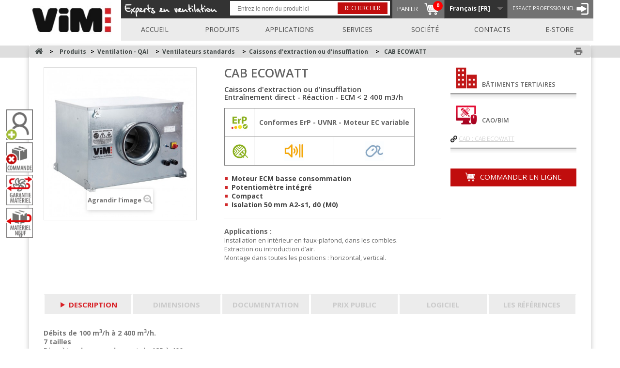

--- FILE ---
content_type: text/html; charset=utf-8
request_url: https://www.vim.fr/fr/caissons-d-extraction-ou-d-insufflation/15-cab-ecowatt.html
body_size: 22580
content:
<!DOCTYPE HTML>
<!--[if lt IE 7]> <html class="no-js lt-ie9 lt-ie8 lt-ie7" lang="fr-fr"><![endif]-->
<!--[if IE 7]><html class="no-js lt-ie9 lt-ie8 ie7" lang="fr-fr"><![endif]-->
<!--[if IE 8]><html class="no-js lt-ie9 ie8" lang="fr-fr"><![endif]-->
<!--[if gt IE 8]> <html class="no-js ie9" lang="fr-fr"><![endif]-->
<html lang="fr-fr">
	<head>

<script>(function(w,d,s,l,i){w[l]=w[l]||[];w[l].push({'gtm.start':new Date().getTime(),event:'gtm.js'});var f=d.getElementsByTagName(s)[0],j=d.createElement(s),dl=l!='dataLayer'?'&l='+l:'';j.async=true;j.src='https://www.googletagmanager.com/gtm.js?id='+i+dl;f.parentNode.insertBefore(j,f);})(window,document,'script','dataLayer','GTM-KWBL33XH');</script>


		<meta charset="utf-8" />
		<title>VIM - CAB ECOWATT - Ventilateurs standards</title>
					<meta name="description" content="CAB ECOWATT - Ventilateurs standards - Caissons d&#039;extraction ou d&#039;insufflation - Entraînement direct - Réaction - ECM inférieur à 2 400 m3/h" />
						<meta name="generator" content="PrestaShop" />
		<meta name="robots" content="index,follow" />
		<meta name="viewport" content="width=device-width, minimum-scale=0.25, maximum-scale=1.6, initial-scale=1" />
		<meta name="apple-mobile-web-app-capable" content="yes" />
		<link rel="icon" type="image/vnd.microsoft.icon" href="/img/favicon.ico?1760621663" />
		<link rel="shortcut icon" type="image/x-icon" href="/img/favicon.ico?1760621663" />
									<link rel="stylesheet" href="https://cdn.datatables.net/1.10.12/css/jquery.dataTables.min.css" type="text/css" media="all" />
							<link rel="stylesheet" href="https://www.vim.fr/themes/vim/cache/v_121_3f31eb3ba0baaaff4acee023159a8851_all.css" type="text/css" media="all" />
							<link rel="stylesheet" href="https://www.vim.fr/themes/vim/cache/v_121_2ca5f2f0e20a10afb8311d5f781b55c6_print.css" type="text/css" media="print" />
							<link rel="stylesheet" href="https://www.vim.fr/themes/vim/css/yllymodules.css" type="text/css" media="print" />
        <link href='https://fonts.googleapis.com/css?family=Open+Sans:400,300,300italic,400italic,600,700,600italic,700italic,800,800italic' rel='stylesheet' type='text/css'>
		<link href="https://fonts.googleapis.com/icon?family=Material+Icons" rel="stylesheet">
					<script type="text/javascript">
var CUSTOMIZE_TEXTFIELD = 1;
var FancyboxI18nClose = 'Fermer';
var FancyboxI18nNext = 'Suivant';
var FancyboxI18nPrev = 'Pr&eacute;c&eacute;dent';
var PS_CATALOG_MODE = false;
var ajax_allowed = true;
var ajaxsearch = true;
var allowBuyWhenOutOfStock = true;
var attribute_anchor_separator = '-';
var attributesCombinations = [{"id_attribute":"297","id_attribute_group":"81","attribute":"c1","group":"groupe_remise"},{"id_attribute":"31296","id_attribute_group":"28300","attribute":"4","group":"stock_a_8h"},{"id_attribute":"100134","id_attribute_group":"94350","attribute":"125","group":"115300diametre_nominal_en_mm"},{"id_attribute":"100135","id_attribute_group":"94351","attribute":"50_mm","group":"115300isolation"},{"id_attribute":"100136","id_attribute_group":"94352","attribute":"mono_230v_ecm","group":"115300tension_alimentation_en_v"},{"id_attribute":"27030","id_attribute_group":"21079","attribute":"24kg","group":"poids"},{"id_attribute":"100175","id_attribute_group":"94350","attribute":"250","group":"115300diametre_nominal_en_mm"},{"id_attribute":"100176","id_attribute_group":"21078","attribute":"608_x_553_x_522mm","group":"dimensions"},{"id_attribute":"27049","id_attribute_group":"21079","attribute":"15kg","group":"poids"},{"id_attribute":"100280","id_attribute_group":"94350","attribute":"160","group":"115300diametre_nominal_en_mm"},{"id_attribute":"100281","id_attribute_group":"21078","attribute":"517_x_447_x_416mm","group":"dimensions"},{"id_attribute":"27025","id_attribute_group":"21079","attribute":"28kg","group":"poids"},{"id_attribute":"31297","id_attribute_group":"28300","attribute":"8","group":"stock_a_8h"},{"id_attribute":"100305","id_attribute_group":"94350","attribute":"315","group":"115300diametre_nominal_en_mm"},{"id_attribute":"100306","id_attribute_group":"21078","attribute":"659_x_609_x_585mm","group":"dimensions"},{"id_attribute":"27064","id_attribute_group":"21079","attribute":"22kg","group":"poids"},{"id_attribute":"100397","id_attribute_group":"94350","attribute":"200","group":"115300diametre_nominal_en_mm"},{"id_attribute":"100398","id_attribute_group":"21078","attribute":"570_x_510_x_479mm","group":"dimensions"},{"id_attribute":"27163","id_attribute_group":"21079","attribute":"32kg","group":"poids"},{"id_attribute":"31298","id_attribute_group":"28300","attribute":"1","group":"stock_a_8h"},{"id_attribute":"100408","id_attribute_group":"94350","attribute":"355","group":"115300diametre_nominal_en_mm"},{"id_attribute":"100409","id_attribute_group":"21078","attribute":"682_x_689_x_668mm","group":"dimensions"}];
var availableLaterValue = '';
var availableNowValue = '';
var baseDir = 'https://www.vim.fr/';
var baseUri = 'https://www.vim.fr/';
var ca_limit = '10';
var ca_scroll = '0';
var ca_url = 'https://www.vim.fr/fr/module/cityautocomplete/autocompletion';
var combinations = {"6002":{"attributes_values":{"28300":"1","94350":"355","94351":"50 mm","94352":"Mono 230V ECM","81":"C1","21078":"682 x 689 x 668mm","21079":"32kg"},"attributes":[31298,100408,100135,100136,297,100409,27163],"price":3677.69,"specific_price":false,"ecotax":2.89,"weight":43.94486,"quantity":6,"reference":"255015","unit_impact":"0.000000","minimal_quantity":"1","date_formatted":"","available_date":"","id_image":-1,"list":"'31298','100408','100135','100136','297','100409','27163'"},"5982":{"attributes_values":{"28300":"4","94350":"200","94351":"50 mm","94352":"Mono 230V ECM","81":"C1","21078":"570 x 510 x 479mm","21079":"22kg"},"attributes":[31296,100397,100135,100136,297,100398,27064],"price":2163.47,"specific_price":false,"ecotax":2.03,"weight":19.494343,"quantity":0,"reference":"255012","unit_impact":"0.000000","minimal_quantity":"1","date_formatted":"","available_date":"","id_image":-1,"list":"'31296','100397','100135','100136','297','100398','27064'"},"5870":{"attributes_values":{"28300":"8","94350":"315","94351":"50 mm","94352":"Mono 230V ECM","81":"C1","21078":"659 x 609 x 585mm","21079":"28kg"},"attributes":[31297,100305,100135,100136,297,100306,27025],"price":3348.26,"specific_price":false,"ecotax":2.54,"weight":32.869007,"quantity":3,"reference":"255014","unit_impact":"0.000000","minimal_quantity":"1","date_formatted":"","available_date":"","id_image":-1,"list":"'31297','100305','100135','100136','297','100306','27025'"},"5838":{"attributes_values":{"28300":"4","94350":"160","94351":"50 mm","94352":"Mono 230V ECM","81":"C1","21078":"517 x 447 x 416mm","21079":"15kg"},"attributes":[31296,100280,100135,100136,297,100281,27049],"price":1655.85,"specific_price":false,"ecotax":1.35,"weight":13.459207,"quantity":3,"reference":"255011","unit_impact":"0.000000","minimal_quantity":"1","date_formatted":"","available_date":"","id_image":-1,"list":"'31296','100280','100135','100136','297','100281','27049'"},"5694":{"attributes_values":{"28300":"4","94350":"125","94351":"50 mm","94352":"Mono 230V ECM","81":"C1"},"attributes":[31296,100134,100135,100136,297],"price":1517.47,"specific_price":false,"ecotax":1.17,"weight":9.904096,"quantity":7,"reference":"255010","unit_impact":"0.000000","minimal_quantity":"1","date_formatted":"","available_date":"","id_image":-1,"list":"'31296','100134','100135','100136','297'"},"5725":{"attributes_values":{"28300":"4","94350":"250","94351":"50 mm","94352":"Mono 230V ECM","81":"C1","21078":"608 x 553 x 522mm","21079":"24kg"},"attributes":[31296,100175,100135,100136,297,100176,27030],"price":2515.8,"specific_price":false,"ecotax":2.18,"weight":24.571249,"quantity":6,"reference":"255013","unit_impact":"0.000000","minimal_quantity":"1","date_formatted":"","available_date":"","id_image":-1,"list":"'31296','100175','100135','100136','297','100176','27030'"}};
var combinationsFromController = {"6002":{"attributes_values":{"28300":"1","94350":"355","94351":"50 mm","94352":"Mono 230V ECM","81":"C1","21078":"682 x 689 x 668mm","21079":"32kg"},"attributes":[31298,100408,100135,100136,297,100409,27163],"price":3677.69,"specific_price":false,"ecotax":2.89,"weight":43.94486,"quantity":6,"reference":"255015","unit_impact":"0.000000","minimal_quantity":"1","date_formatted":"","available_date":"","id_image":-1,"list":"'31298','100408','100135','100136','297','100409','27163'"},"5982":{"attributes_values":{"28300":"4","94350":"200","94351":"50 mm","94352":"Mono 230V ECM","81":"C1","21078":"570 x 510 x 479mm","21079":"22kg"},"attributes":[31296,100397,100135,100136,297,100398,27064],"price":2163.47,"specific_price":false,"ecotax":2.03,"weight":19.494343,"quantity":0,"reference":"255012","unit_impact":"0.000000","minimal_quantity":"1","date_formatted":"","available_date":"","id_image":-1,"list":"'31296','100397','100135','100136','297','100398','27064'"},"5870":{"attributes_values":{"28300":"8","94350":"315","94351":"50 mm","94352":"Mono 230V ECM","81":"C1","21078":"659 x 609 x 585mm","21079":"28kg"},"attributes":[31297,100305,100135,100136,297,100306,27025],"price":3348.26,"specific_price":false,"ecotax":2.54,"weight":32.869007,"quantity":3,"reference":"255014","unit_impact":"0.000000","minimal_quantity":"1","date_formatted":"","available_date":"","id_image":-1,"list":"'31297','100305','100135','100136','297','100306','27025'"},"5838":{"attributes_values":{"28300":"4","94350":"160","94351":"50 mm","94352":"Mono 230V ECM","81":"C1","21078":"517 x 447 x 416mm","21079":"15kg"},"attributes":[31296,100280,100135,100136,297,100281,27049],"price":1655.85,"specific_price":false,"ecotax":1.35,"weight":13.459207,"quantity":3,"reference":"255011","unit_impact":"0.000000","minimal_quantity":"1","date_formatted":"","available_date":"","id_image":-1,"list":"'31296','100280','100135','100136','297','100281','27049'"},"5694":{"attributes_values":{"28300":"4","94350":"125","94351":"50 mm","94352":"Mono 230V ECM","81":"C1"},"attributes":[31296,100134,100135,100136,297],"price":1517.47,"specific_price":false,"ecotax":1.17,"weight":9.904096,"quantity":7,"reference":"255010","unit_impact":"0.000000","minimal_quantity":"1","date_formatted":"","available_date":"","id_image":-1,"list":"'31296','100134','100135','100136','297'"},"5725":{"attributes_values":{"28300":"4","94350":"250","94351":"50 mm","94352":"Mono 230V ECM","81":"C1","21078":"608 x 553 x 522mm","21079":"24kg"},"attributes":[31296,100175,100135,100136,297,100176,27030],"price":2515.8,"specific_price":false,"ecotax":2.18,"weight":24.571249,"quantity":6,"reference":"255013","unit_impact":"0.000000","minimal_quantity":"1","date_formatted":"","available_date":"","id_image":-1,"list":"'31296','100175','100135','100136','297','100176','27030'"}};
var contentOnly = false;
var currency = {"id":1,"name":"Euro","iso_code":"EUR","iso_code_num":"978","sign":"\u20ac","blank":"1","conversion_rate":"1.000000","deleted":"0","format":"2","decimals":"1","active":"1","prefix":"","suffix":" \u20ac","id_shop_list":null,"force_id":false};
var currencyBlank = 1;
var currencyFormat = 2;
var currencyRate = 1;
var currencySign = '€';
var currentDate = '2026-01-19 08:37:13';
var customerGroupWithoutTax = false;
var customizationFields = false;
var customizationIdMessage = 'Personnalisation';
var default_eco_tax = 0;
var delete_txt = 'Supprimer';
var displayDiscountPrice = '0';
var displayList = false;
var displayPrice = 0;
var doesntExist = 'Ce produit n\'existe pas dans cette déclinaison. Vous pouvez néanmoins en sélectionner une autre.';
var doesntExistNoMore = 'Ce produit n\'est plus en stock';
var doesntExistNoMoreBut = 'avec ces options mais reste disponible avec d\'autres options';
var ecotaxTax_rate = 20;
var fieldRequired = 'Veuillez remplir tous les champs, puis enregistrer votre personnalisation';
var freeProductTranslation = 'Offert !';
var freeShippingTranslation = 'Livraison gratuite !';
var generated_date = 1768808233;
var group_reduction = 0;
var hasDeliveryAddress = false;
var idDefaultImage = 24;
var id_lang = 1;
var id_product = 15;
var img_dir = 'https://www.vim.fr/themes/vim/img/';
var img_prod_dir = 'https://www.vim.fr/img/p/';
var img_ps_dir = 'https://www.vim.fr/img/';
var instantsearch = false;
var isGuest = 0;
var isLogged = 0;
var isMobile = false;
var jqZoomEnabled = false;
var maxQuantityToAllowDisplayOfLastQuantityMessage = 0;
var minimalQuantity = 1;
var noTaxForThisProduct = false;
var oosHookJsCodeFunctions = [];
var page_name = 'product';
var priceDisplayMethod = 0;
var priceDisplayPrecision = 2;
var productAvailableForOrder = true;
var productBasePriceTaxExcl = 0;
var productBasePriceTaxExcluded = 0;
var productHasAttributes = true;
var productPrice = 1820.96;
var productPriceTaxExcluded = 0;
var productPriceWithoutReduction = 1820.96;
var productReference = '';
var productShowPrice = true;
var productUnitPriceRatio = 0;
var product_fileButtonHtml = 'Ajouter';
var product_fileDefaultHtml = 'Aucun fichier sélectionné';
var product_specific_price = [];
var quantitiesDisplayAllowed = false;
var quantityAvailable = 0;
var quickView = true;
var recaptchaKey = '6LfYKB4kAAAAANW-RKRQKIZnq4cCC3_rh9OHJ7FL';
var reduction_percent = 0;
var reduction_price = 0;
var removingLinkText = 'supprimer cet article du panier';
var roundMode = 2;
var search_url = 'https://www.vim.fr/fr/recherche';
var specific_currency = false;
var specific_price = 0;
var static_token = '326dbe00bd922ad3f3321b24341bac46';
var stock_management = 0;
var taxRate = 20;
var toBeDetermined = 'À définir';
var token = '326dbe00bd922ad3f3321b24341bac46';
var upToTxt = 'Jusqu\'à';
var uploading_in_progress = 'Envoi en cours, veuillez patienter...';
var usingSecureMode = true;
</script>

						<script type="text/javascript" src="/js/jquery/jquery-1.11.0.min.js"></script>
						<script type="text/javascript" src="/js/jquery/jquery-migrate-1.2.1.min.js"></script>
						<script type="text/javascript" src="/js/jquery/plugins/jquery.easing.js"></script>
						<script type="text/javascript" src="/js/tools.js"></script>
						<script type="text/javascript" src="/themes/vim/js/global.js"></script>
						<script type="text/javascript" src="/themes/vim/js/autoload/10-bootstrap.min.js"></script>
						<script type="text/javascript" src="/themes/vim/js/autoload/15-jquery.total-storage.min.js"></script>
						<script type="text/javascript" src="/themes/vim/js/autoload/15-jquery.uniform-modified.js"></script>
						<script type="text/javascript" src="/themes/vim/js/autoload/jquery.ui.core.min.js"></script>
						<script type="text/javascript" src="/themes/vim/js/autoload/jquery.ui.datepicker.min.js"></script>
						<script type="text/javascript" src="/themes/vim/js/autoload/ylly_global.js"></script>
						<script type="text/javascript" src="/js/jquery/plugins/fancybox/jquery.fancybox.js"></script>
						<script type="text/javascript" src="/themes/vim/js/products-comparison.js"></script>
						<script type="text/javascript" src="/js/jquery/plugins/jquery.idTabs.js"></script>
						<script type="text/javascript" src="/js/jquery/plugins/jquery.scrollTo.js"></script>
						<script type="text/javascript" src="/js/jquery/plugins/jquery.serialScroll.js"></script>
						<script type="text/javascript" src="/js/jquery/plugins/bxslider/jquery.bxslider.js"></script>
						<script type="text/javascript" src="/themes/vim/js/product.js"></script>
						<script type="text/javascript" src="/modules/socialsharing/js/socialsharing.js"></script>
						<script type="text/javascript" src="/themes/vim/js/modules/blockcart/ajax-cart.js"></script>
						<script type="text/javascript" src="/themes/vim/js/tools/treeManagement.js"></script>
						<script type="text/javascript" src="/themes/vim/js/modules/blocknewsletter/blocknewsletter.js"></script>
						<script type="text/javascript" src="/js/jquery/plugins/autocomplete/jquery.autocomplete.js"></script>
						<script type="text/javascript" src="/themes/vim/js/modules/blocksearch/blocksearch.js"></script>
						<script type="text/javascript" src="/themes/vim/js/modules/blocktopmenu/js/hoverIntent.js"></script>
						<script type="text/javascript" src="/themes/vim/js/modules/blocktopmenu/js/superfish-modified.js"></script>
						<script type="text/javascript" src="/themes/vim/js/modules/blocktopmenu/js/blocktopmenu.js"></script>
						<script type="text/javascript" src="/modules/yllyextendedproduct/lib/js/jquery.metadata.js"></script>
						<script type="text/javascript" src="/modules/yllyextendedproduct/views/templates/hook/js/yllyextendedproduct.js"></script>
						<script type="text/javascript" src="/modules/yllyapplication/lib/js/jquery.metadata.js"></script>
						<script type="text/javascript" src="/modules/yllyapplication/lib/js/select2/select2.min.js"></script>
						<script type="text/javascript" src="/modules/yllyapplication/views/templates/front/js/yllyapplication.js"></script>
						<script type="text/javascript" src="/modules/yllycategory/lib/js/jquery.metadata.js"></script>
						<script type="text/javascript" src="/modules/yllycategory/views/templates/hook/js/yllycategory.js"></script>
						<script type="text/javascript" src="/modules/yllycontact/lib/js/jquery.metadata.js"></script>
						<script type="text/javascript" src="/modules/yllycontact/views/templates/front/js/yllycontact.js"></script>
						<script type="text/javascript" src="/modules/yllysearch/lib/js/jquery.metadata.js"></script>
						<script type="text/javascript" src="/modules/yllysearch/views/templates/front/js/yllysearch.js"></script>
						<script type="text/javascript" src="/modules/yllysearch/views/templates/hook/js/yllysearch.js"></script>
						<script type="text/javascript" src="/modules/yllynews/lib/js/jquery.metadata.js"></script>
						<script type="text/javascript" src="/modules/yllynews/views/templates/front/js/yllynews.js"></script>
						<script type="text/javascript" src="/modules/yllycompany/lib/js/jquery.metadata.js"></script>
						<script type="text/javascript" src="/modules/yllycompany/views/templates/front/js/yllycompany.js"></script>
						<script type="text/javascript" src="/modules/yllyservice/lib/js/jquery.metadata.js"></script>
						<script type="text/javascript" src="/modules/yllyservice/views/templates/front/js/yllyservice.js"></script>
						<script type="text/javascript" src="/modules/yllyservice/views/templates/hook/js/yllyservice.js"></script>
						<script type="text/javascript" src="/modules/yllyreason/lib/js/jquery.metadata.js"></script>
						<script type="text/javascript" src="/modules/yllyadditionnal/lib/js/jquery.metadata.js"></script>
						<script type="text/javascript" src="/modules/ganalytics/views/js/GoogleAnalyticActionLib.js"></script>
						<script type="text/javascript" src="/modules/yllydownloadcart/lib/js/jquery.metadata.js"></script>
						<script type="text/javascript" src="/modules/yllydownloadcart/views/templates/front/js/yllydownloadcart.js"></script>
						<script type="text/javascript" src="/modules/yllydownloadcart/views/templates/hook/js/yllydownloadcart.js"></script>
						<script type="text/javascript" src="/modules/yllycommerce/lib/js/jquery.metadata.js"></script>
						<script type="text/javascript" src="/modules/yllycommerce/lib/js/jquery.form.js"></script>
						<script type="text/javascript" src="https://cdn.datatables.net/1.10.12/js/jquery.dataTables.min.js"></script>
						<script type="text/javascript" src="/modules/yllycommerce/views/templates/front/js/yllycommerce.js"></script>
						<script type="text/javascript" src="/modules/yllycommerce/views/templates/hook/js/yllycommerce.js"></script>
						<script type="text/javascript" src="/modules/yllycustomerprofile/lib/js/jquery.metadata.js"></script>
						<script type="text/javascript" src="/modules/yllycustomerprofile/lib/js/jquery.form.js"></script>
						<script type="text/javascript" src="/modules/yllycustomerprofile/views/templates/front/js/yllycustomerprofile.js"></script>
						<script type="text/javascript" src="/modules/yllyecotax/lib/js/jquery.metadata.js"></script>
						<script type="text/javascript" src="/modules/yllyecotax/lib/js/jquery.form.js"></script>
						<script type="text/javascript" src="/modules/cityautocomplete/views/js/autocomplete.js"></script>
						<script type="text/javascript" src="/modules/yllytoolbar/lib/js/jquery.metadata.js"></script>
						<script type="text/javascript" src="/modules/yllytoolbar/views/templates/hook/js/yllytoolbar.js"></script>
							<meta property="og:type" content="product" />
<meta property="og:url" content="https://www.vim.fr/fr/caissons-d-extraction-ou-d-insufflation/15-cab-ecowatt.html" />
<meta property="og:title" content="VIM - CAB ECOWATT - Ventilateurs standards" />
<meta property="og:site_name" content="VIM" />
<meta property="og:description" content="CAB ECOWATT - Ventilateurs standards - Caissons d&#039;extraction ou d&#039;insufflation - Entraînement direct - Réaction - ECM inférieur à 2 400 m3/h" />
<meta property="og:image" content="https://www.vim.fr/24-large_default/cab-ecowatt.jpg" />
<meta property="product:pretax_price:amount" content="1517.47" />
<meta property="product:pretax_price:currency" content="EUR" />
<meta property="product:price:amount" content="1820.96" />
<meta property="product:price:currency" content="EUR" />

			<script type="text/javascript">
				(window.gaDevIds=window.gaDevIds||[]).push('d6YPbH');
				(function(i,s,o,g,r,a,m){i['GoogleAnalyticsObject']=r;i[r]=i[r]||function(){
				(i[r].q=i[r].q||[]).push(arguments)},i[r].l=1*new Date();a=s.createElement(o),
				m=s.getElementsByTagName(o)[0];a.async=1;a.src=g;m.parentNode.insertBefore(a,m)
				})(window,document,'script','//www.google-analytics.com/analytics.js','ga');
				ga('create', 'UA-49724401-1', 'auto');
				ga('require', 'ec');</script>
		<link rel="stylesheet" href="https://fonts.googleapis.com/css?family=Open+Sans:300,600&amp;subset=latin,latin-ext" type="text/css" media="all" />
		<!--[if IE 8]>
		<script src="https://oss.maxcdn.com/libs/html5shiv/3.7.0/html5shiv.js"></script>
		<script src="https://oss.maxcdn.com/libs/respond.js/1.3.0/respond.min.js"></script>
		<![endif]-->

								<script id="last_visited_cookies" type="text/javascript">
				var lastVisited = window.location.href;
				// console.log('last_visited_cookies = ' + lastVisited);
				var excludePages = ['login', 'authentication', 'my-account'];
				var shouldSetCookie = true;

				for (var i = 0; i < excludePages.length; i++) {
					if (lastVisited.includes(excludePages[i])) {
						shouldSetCookie = false;
						break;
					}
				}

				if (shouldSetCookie) {
					document.cookie = 'last_visited=' + encodeURIComponent(lastVisited) + '; path=/';
				}
			</script>
				
	</head>
	<body id="product" class="main-body product product-15 product-cab-ecowatt category-361 category-caissons-d-extraction-ou-d-insufflation hide-left-column hide-right-column lang_fr">

<noscript><iframe src="https://www.googletagmanager.com/ns.html?id=GTM-KWBL33XH" height="0" width="0" style="display:none;visibility:hidden"></iframe></noscript>

	
					<div id="page">
			<div class="header-container">
				<header id="header">
																										<div class="nav">
							<div class="container">
								<div class="row">
                                    <div class="col-md-2 col-sm-12 col-xs-12 pd0">
                                        <div id="header_logo" class="text-right clearfix">
                                            <a class="op pull-left img-responsive" href="https://www.vim.fr/" title="VIM">
                                                <img class="logo img-responsive" src="https://www.vim.fr/img/vim-logo-1445521653.jpg" alt="VIM" width="203" height="78"/>
                                            </a>
                                        </div>
                                                                            </div>
									<nav class="col-md-10 col-sm-12 col-xs-12">
										<div class="icon-menu-resp"></div>
										<!-- Block user information module NAV  -->

<div class="baseline pull-left">
	<img class="img-responsive" src="https://www.vim.fr/themes/vim/img/baseline.png" alt="Baseline">
</div>

<div class="header_user_info">
			<a class="login" href="https://www.vim.fr/fr/mon-compte" rel="nofollow" title="Identifiez-vous">
			<span>Espace Professionnel</span> <img src="https://www.vim.fr/themes/vim/img/account.png" alt="Espace Professionnel"/>
		</a>
	</div>
<!-- /Block usmodule NAV -->
<!-- Block languages module -->
	<div id="languages-block-top" class="languages-block">
									<div class="current">
					<span>Français [FR]</span>
				</div>
																																<ul id="first-languages" class="languages-block_ul toogle_content">
							<li class="selected">
										<span>Français [FR]</span>
								</li>
							<li >
																				<a href="https://www.vim.fr/en/extraction-or-insufflation-boxes/15-cab-ecowatt.html" title="English [EN]">
															<span>English [EN]</span>
									</a>
								</li>
							<li >
																				<a href="https://www.vim.fr/es/cajas-de-extraccion-o-insuflacion/15-cab-ecowatt.html" title="Español [ES]">
															<span>Español [ES]</span>
									</a>
								</li>
							<li >
																				<a href="https://www.vim.fr/de/extraktions-oder-insufflationsboxen/15-cab-ecowatt.html" title="Deutsch [DE]">
															<span>Deutsch [DE]</span>
									</a>
								</li>
							<li >
																				<a href="https://www.vim.fr/it/scatole-di-estrazione-o-insufflazione/15-cab-ecowatt.html" title="Italiano [IT]">
															<span>Italiano [IT]</span>
									</a>
								</li>
							<li >
																				<a href="https://www.vim.fr/nl/extractie-of-insufflatieboxen/15-cab-ecowatt.html" title="Nederlands [NL]">
															<span>Nederlands [NL]</span>
									</a>
								</li>
					</ul>
	</div>
<!-- /Block languages module -->

<!-- MODULE Block cart -->
<div class="shopping_cart clearfix">
		
		<a href="https://www.vim.fr/fr/content/15-e-commerce" title="Voir mon panier" rel="nofollow">
			<span>Panier</span>
			
			
			
			<span class="ajax_cart_total hidden">
							</span>
			
						<div class="cart">
				<span class="ajax_cart_quantity">0</span>
			</div>
		</a>
		
			
				
					
					
						
							
								
									
									
									
										
										
											
												
											
											
												
													
												
											
											
												
													
                                                    
                                                        
                                                    
												
													
												
											
										
										
											
												
											
										
									
									
										
									
									
									
										
											
										
										
											
												
													
														
													
													
														
													
														
													
												
											
										
										
									
									
								
							
						
						
							
						
						
							
								
									
										
											
											
												
											
											
												
											
											
												
													
														
													
												
											
										
									
								
							
						
						
						
							
								
									
										 
									
										
									
								
								
									
								
							
							
								
									
									
										
											
										
									
									
										
									
							   
							
							
								
									
									
								
							
							
								
								
							
							
								
								
									
								
									
								
								
							
						
						
							
								
							
						
					
				
			
		

</div>

	<div id="layer_cart">
		<div class="clearfix">
			<div class="layer_cart_product col-xs-12 col-md-6">
				<span class="cross" title="Fermer la fenêtre"></span>
				<span class="title">
					<i class="icon-check"></i>Produit ajouté au panier avec succès
				</span>
				<div class="product-image-container layer_cart_img">
				</div>
				<div class="layer_cart_product_info">
					<span id="layer_cart_product_title" class="product-name"></span>
					<span id="layer_cart_product_attributes"></span>
					<div>
						<strong class="dark">Quantité</strong>
						<span id="layer_cart_product_quantity"></span>
					</div>
					<div>
						<strong class="dark">Le total</strong>
						<span id="layer_cart_product_price"></span>
					</div>
				</div>
			</div>
			<div class="layer_cart_cart col-xs-12 col-md-6">
				<span class="title">
					<!-- Plural Case [both cases are needed because page may be updated in Javascript] -->
					<span class="ajax_cart_product_txt_s  unvisible">
						Il y a <span class="ajax_cart_quantity">0</span> produits dans votre panier.
					</span>
					<!-- Singular Case [both cases are needed because page may be updated in Javascript] -->
					<span class="ajax_cart_product_txt ">
						Il y a 1 produit dans votre panier.
					</span>
				</span>
				<div class="layer_cart_row">
					<strong class="dark">
						Total produits
																					TTC
																		</strong>
					<span class="ajax_block_products_total">
											</span>
				</div>

								<div class="layer_cart_row">
					<strong class="dark unvisible">
						Frais de port&nbsp;TTC					</strong>
					<span class="ajax_cart_shipping_cost unvisible">
													 À définir											</span>
				</div>
									<div class="layer_cart_row">
						<strong class="dark">Taxes</strong>
						<span class="price cart_block_tax_cost ajax_cart_tax_cost">0,00 €</span>
					</div>
								<div class="layer_cart_row">
					<strong class="dark">
						Le total
																					TTC
																		</strong>
					<span class="ajax_block_cart_total">
											</span>
				</div>
				<div class="button-container">
					<span class="continue btn btn-default button exclusive-medium" title="Continuer mes achats">
						<span>
							<i class="icon-chevron-left left"></i>Continuer mes achats
						</span>
					</span>
					<a class="btn btn-default button button-medium"	href="https://www.vim.fr/fr/commande-rapide" title="Commander" rel="nofollow">
						<span>
							Commander<i class="icon-chevron-right right"></i>
						</span>
					</a>
				</div>
			</div>
		</div>
		<div class="crossseling"></div>
	</div> <!-- #layer_cart -->
	<div class="layer_cart_overlay"></div>

<!-- /MODULE Block cart -->




	<div class="express_order__button_floating express-order-custom-header-resp">
		<a href="https://www.vim.fr/fr/content/15-e-commerce" class="fancybox" alt="Order by code" title="Order by code">
			<img width="55" src="https://www.vim.fr/modules/yllytoolbar/ressources/panier-vim.png" class="img-responsive" alt="">
		</a>
	</div>


	<div class="search-tab-menu">
		<img src="https://www.vim.fr/themes/vim/img/search.png" alt="">
	</div>
<div class="menu_search pull-right">
    <form action="https://www.vim.fr/fr/recherche-vim" class="ylly_search_homepage text-center pull-left" method="get">
        <input type="text" value="" name="vsearch" placeholder="Entrez le nom du produit ici">
        <button type="submit" class="btn-red op">Rechercher</button>
    </form>
    
        
    
</div>
	<!-- Menu -->
	<div id="block_top_menu" class="sf-contener clearfix">

		<ul class="sf-menu clearfix menu-content">
			<li><a href="/fr" title="Accueil">Accueil</a></li>
<li><a href="#" title="Produits">Produits</a></li>
<li><a href="#" title="Applications">Applications</a></li>
<li><a href="#" title="Services">Services</a></li>
<li><a href="#" title="Soci&eacute;t&eacute;">Soci&eacute;t&eacute;</a></li>
<li><a href="/fr/contacts-commerciaux?localisation=9999" title="Contacts">Contacts</a></li>
<li><a href="/content/15-e-commerce" title="E-store">E-store</a></li>

							
					
						
							
							
							
							
						
					
				
					</ul>
	</div>
	<!--/ Menu -->

									</nav>
								</div>
							</div>
						</div>
									</header>
			</div>

							
					<div class="container-fluid block_yllysearch-resp" id="block_yllysearch" style="display: none; margin-bottom: 10px;">
						<div class="row-eq-height">
							<div class="col-md-8 col-sm-12">
								<div class="flex">
									<div class="label_search">
										<p class="title_yllysearch">
											<i class="icon-search"></i>
											<span class="red">Rechercher</span> un produit :
										</p>
									</div>
									<div class="form_search">
										<form action="https://www.vim.fr/fr/recherche-vim" class="ylly_search_homepage text-center" method="get">
    <input type="text" value="" name="vsearch" placeholder="Entrez le nom du produit ici">
    <button type="submit" class="btn-red op">Rechercher</button>
</form>
									</div>
								</div>
							</div>
						</div>
					</div>
			
			<div id="slider_row" class="row">
															</div>
			<div class="columns-container">

				<div id="columns" class="container">

					<div class="floating-toolbar">
						     
        
    


<div class="toolbar_full">

    
        <div class="express_order__button_floating">
            <a href="https://www.vim.fr/fr/content/15-e-commerce" class="fancybox" alt="Commande par code" title="Commande par code">
            <img width="55" src="https://www.vim.fr/modules/yllytoolbar/ressources/toolbar_ecommerce_code.png" class="img-responsive" alt="">
            </a>
        </div>

    
    

    
        
            
        

    
        
            <div class="toobar_item">
                <a href="https://www.vim.fr/fr/service-commercial?id_y_service_commercial=2&id_y_service_menu=6" alt="Ouverture compte client" title="Ouverture compte client">
                    <img width="55" src="https://www.vim.fr/img/toolbar_icon/7.jpg" class="img-responsive" alt="" style="width: 55px">
                </a>
            </div>
        

    
        
            <div class="toobar_item">
                <a href="https://www.vim.fr/external/commande/annulation.php" alt="Annulation de commande" title="Annulation de commande">
                    <img width="55" src="https://www.vim.fr/img/toolbar_icon/5.jpg" class="img-responsive" alt="" style="width: 55px">
                </a>
            </div>
        

    
        
            <div class="toobar_item">
                <a href="https://www.vim.fr/external/commande/echange_sous_garantie.php" alt="Matériel sous garantie" title="Matériel sous garantie">
                    <img width="55" src="https://www.vim.fr/img/toolbar_icon/9.jpg" class="img-responsive" alt="" style="width: 55px">
                </a>
            </div>
        

    
        
            
        

    
        
            <div class="toobar_item">
                <a href="https://www.vim.fr/fr/service-commercial?id_y_service_commercial=9&id_y_service_menu=6" alt="Reprise matériel neuf" title="Reprise matériel neuf">
                    <img width="55" src="https://www.vim.fr/img/toolbar_icon/8.jpg" class="img-responsive" alt="" style="width: 55px">
                </a>
            </div>
        

    
    

    <div class="show floating_cart">
        <a class="floating_cart__link" href="https://www.vim.fr/fr/module/yllydownloadcart/downloadcartcart" alt="Télécharger le panier" title="Télécharger le panier">
            <img width="55" src="https://www.vim.fr/modules/yllytoolbar/ressources/toolbar_download_cart.png" class="img-responsive" alt="">
            <span>0</span>
        </a>
    </div>
</div>

					</div>

					<div class="row">
													
<!-- Breadcrumb -->
<div class="breadcrumb clearfix">
	<a class="home" href="https://www.vim.fr/" title="retour &agrave; Accueil"><i class="icon-home"></i></a>
			<span class="navigation-pipe">&gt;</span>
					<span class="navigation_page"><span>Produits&nbsp;&nbsp;&nbsp;</span><span class="navigation-pipe">></span><span itemscope itemtype="http://data-vocabulary.org/Breadcrumb"><a itemprop="url" href="https://www.vim.fr/fr/12-ventilation-qai" title="Ventilation - QAI" ><span itemprop="title">Ventilation - QAI</span></a></span><span class="navigation-pipe">></span><span itemscope itemtype="http://data-vocabulary.org/Breadcrumb"><a itemprop="url" href="https://www.vim.fr/fr/360-ventilateurs-standards" title="Ventilateurs standards" ><span itemprop="title">Ventilateurs standards</span></a></span><span class="navigation-pipe">></span><span itemscope itemtype="http://data-vocabulary.org/Breadcrumb"><a itemprop="url" href="https://www.vim.fr/fr/361-caissons-d-extraction-ou-d-insufflation" title="Caissons d'extraction ou d'insufflation" ><span itemprop="title">Caissons d'extraction ou d'insufflation</span></a></span><span class="navigation-pipe">></span>CAB ECOWATT</span>
						<div class="pull-right">
							<!-- usefull links-->
				<ul id="usefull_link_block" class="clearfix no-print">
					<li>
												<script src="//platform.linkedin.com/in.js" type="text/javascript"> lang: fr_FR</script>
						<script type="IN/Share" data-url="https://www.vim.fr/fr/caissons-d-extraction-ou-d-insufflation/15-cab-ecowatt.html"></script>
					</li>
										<li class="print">
						<a href="javascript:print();">
							<i class="material-icons">print</i>
						</a>
					</li>
				</ul>
					</div>
	
	
</div>
<!-- /Breadcrumb -->

																								<div id="center_column" class="center_column col-xs-12 col-sm-12">
		
							


							<div itemscope itemtype="https://schema.org/Product">
	<meta itemprop="url" content="https://www.vim.fr/fr/caissons-d-extraction-ou-d-insufflation/15-cab-ecowatt.html">
	<div class="primary_block mb0 row">
						<!-- left infos-->
		<div class="hidden-mobile-up container-name-resp">
			<h1 itemprop="name" class="mt0 greyc title-very-big">CAB ECOWATT</h1>
			<p id="product_reference" style="display: none;">
				<label>R&eacute;f&eacute;rence </label>
				<span class="editable" itemprop="sku"></span>
			</p>

			<div class="subtitles">
									<h2>Caissons d'extraction ou d'insufflation</h2>
								<h2>Entraînement direct - Réaction - ECM < 2 400 m3/h</h2>
			</div>
		</div>
		<div class="pb-left-column col-xs-12 col-sm-4 col-md-4">
			<!-- product img-->
			<div id="image-block" class="clearfix">
									

					<span id="view_full_size">
													<img id="bigpic" itemprop="image" src="https://www.vim.fr/24-large_default/cab-ecowatt.jpg" title="CAB ECOWATT®" alt="CAB ECOWATT®" width="458" height="458"/>
															<span class="span_link no-print">Agrandir l&#039;image</span>
																		</span>
							</div> <!-- end image-block -->
							<!-- thumbnails -->
				<div id="views_block" class="clearfix hidden">
					<div id="thumbs_list">
						<ul id="thumbs_list_frame">
																																																						<li id="thumbnail_24" class="last">
									<a href="https://www.vim.fr/24-thickbox_default/cab-ecowatt.jpg"	data-fancybox-group="other-views" class="fancybox shown" title="CAB ECOWATT®">
										<img class="img-responsive" id="thumb_24" src="https://www.vim.fr/24-cart_default/cab-ecowatt.jpg" alt="CAB ECOWATT®" title="CAB ECOWATT®" height="80" width="80" itemprop="image" />
									</a>
								</li>
																			</ul>
					</div> <!-- end thumbs_list -->
				</div> <!-- end views-block -->
				<!-- end thumbnails -->
						
				
					
						
							
							
						
					
				
			

		<!-- HOOK AFFICHAGE PERFORMANCES -->


<div class="performances_list clearfix mt10">

    
</div>

		</div> <!-- end pb-left-column -->
		<!-- end left infos-->
		<!-- center infos -->
		<div class="pb-center-column col-xs-12 col-sm-5">
						<h1 itemprop="name" class="mt0 greyc title-very-big hidden-mobile-down">CAB ECOWATT</h1>
			<p class="hidden-mobile-down" id="product_reference" style="display: none;">
				<label>R&eacute;f&eacute;rence </label>
				<span class="editable" itemprop="sku"></span>
			</p>

			<div class="subtitles hidden-mobile-down">
									<h2>Caissons d'extraction ou d'insufflation</h2><br>
								<h2>Entraînement direct - Réaction - ECM < 2 400 m3/h</h2>
			</div>

						<p class="hidden" id="product_condition">
				<label>&Eacute;tat : </label>
									<link itemprop="itemCondition" href="https://schema.org/NewCondition"/>
					<span class="editable">Nouveau produit</span>
							</p>
										<div id="short_description_block">

					
											<div id="short_description_content" class="rte align_justify" itemprop="description"><table cellpadding="0" border="1">
<tbody>
<tr>
<td><img src="https://www.vim.fr/img/cms/00-PICTOS%202019/PIC-ERP-conforme-01.jpg" title="Conformes ErP - UVNR - Moteur EC variable" alt="PIC-ERP-conforme-01.jpg" width="40" height="40" /></td>
<td colspan="2"><strong><span>Conformes ErP - UVNR - Moteur EC variable</span></strong></td>
</tr>
<tr>
<td style="text-align: center;"><img src="https://www.vim.fr/img/cms/00-PICTOS%202019/PIC-Moteur-ecm-01.jpg" title="Moteur ECM" alt="PIC-Moteur-ecm-01.jpg" width="40" height="40" /></td>
<td style="text-align: center;"><img src="https://www.vim.fr/img/cms/00-PICTOS%202019/PIC-Isolation-acoustique-01.jpg" title="Isolation acoustique" alt="PIC-Isolation-acoustique-01.jpg" width="40" height="40" /></td>
<td style="text-align: center;"><img src="https://www.vim.fr/img/cms/00-PICTOS%202019/PIC-LOGICIEL-01.jpg" title="Easyvent" alt="PIC-LOGICIEL-01.jpg" width="40" height="40" /></td>
</tr>
</tbody>
</table>
<br />
<ul>
<li><strong>Moteur ECM basse consommation</strong></li>
<li><strong>Potentiomètre intégré</strong></li>
<li><strong>Compact</strong></li>
<li><strong>Isolation 50 mm A2-s1, d0 (M0)</strong></li>
</ul>
<hr /><strong>Applications :</strong><br />Installation en intérieur en faux-plafond, dans les combles.<br />Extraction ou introduction d’air.<br />Montage dans toutes les positions : horizontal, vertical.</div>
					
											<div id="short_description_content2" class="" itemprop="description"><strong><br /></strong><strong></strong></div>
					
				</div> <!-- end short_description_block -->
									
			<!-- Out of stock hook -->
			<div id="oosHook" style="display: none;">
				
			</div>
		</div>
		<!-- end center infos-->
		<!-- pb-right-column-->
		<div class="pb-right-column mb30 col-xs-12 col-sm-4 col-md-3">

			<div class="product_application">
            <a class="op" href="https://www.vim.fr/fr/application?application=2" title="Bâtiments tertiaires">
            <div class="row">
                <div class="col-md-3 col-xs-3 text-center">
                    <img class="img-responsive" src="https://www.vim.fr/img/application/picto/2.jpg" alt="Bâtiments tertiaires">
                </div>
                <div class="col-md-9 col-xs-9 text-left">
                    <p class="greyc">Bâtiments tertiaires</p>
                </div>
            </div>
        </a>
        <div class="sep"></div>
    </div>




			    <div class="product_application">
        <div class="row">
            <div class="col-md-3 col-xs-2 text-right">
                <img class="img-responsive" src="https://www.vim.fr/themes/vim/img/homepage_cms4.png" alt="CAO/BIM">
            </div>
            <div class="col-md-9 col-xs-10 text-left">
                <p class="greyc semi-medium-title">CAO/BIM</p>
            </div>
        </div>

        <ul class="mt20">
            <div class="links1 links">
                                            <div class="document_block">

                    <img src="https://www.vim.fr/themes/vim/img/link.png" alt="Lien du document">
                    <a target="_blank"
                                                  class="m0 vim_secure"
                           title="You are not allowed to access this page. Please login."
                           href="#"
                       >
                        CAD : CAB ECOWATT
                    </a>
                </div>
                                
        </ul>

        <div class="sep hidden-mobile-down"></div>
    </div>
 <!-- Red links top right -->
			 <!-- Link docs CAD/BIM -->
			<br/>
			<!-- Button add to cart -->
			    
        
    


        <a href="https://www.vim.fr/fr/content/15-e-commerce" class="btn-red btn-red__product_cart op"><img src="https://www.vim.fr/themes/vim/img/cart_2.png" title="Commander en ligne" alt="Commander en ligne">
            Commander en ligne
        </a>


						<!-- add to cart form-->
			
				
				
					
					
					
					
				
				
					
						
							
							
								
									
									
										
										
											
										
										
										
									
								
								
									
										
									
								
								
									
									
										
									
									
								
								
									
										
										
									
								
								
									
									
										
									
								
							
							
								
							
							
								
									
									
									
								
							
							
								
								
								
							
						
						
                        
						
					
					
						
						
						
							
							
							
								
							
							
								
							
							
						
						
						
						
							
						
						
							
							
								
								
									
										
											
											
											
												
													
														
															
														
													
												
													
														
														
															
															
																
																	
																		
																	
																
															
															
																
															
														
													
													
												
													
														
															
																
																
															
														
													
												
											
										
									
								
							
						
					
					
						
							
								
									
								
							
						
						
					
				
			

					</div> <!-- end pb-right-column-->
	</div> <!-- end primary_block -->
	

	<div class="secondary titles row">
    <div class="col-md-12">
        <ul class="sections row">
            <li data-clickable="true" data-origin="section_1" class="clickable active">
                <p class="title_with_red_arrow">
                    Description
                </p>
            </li>
            <li data-clickable="true" data-origin="section_2" class="clickable">
                <p class="title_with_red_arrow disabled">
                    Dimensions
                </p>
            </li>
            <li data-clickable="true" data-origin="section_3" class="clickable">
                <p class="title_with_red_arrow disabled">
                    Documentation
                </p>
            </li>
            <li data-clickable="true" data-origin="section_4" class="clickable">
                <p class="title_with_red_arrow disabled">
                    Prix Public
                </p>
            </li>
            <li data-clickable="true" data-origin="section_5" class="clickable">
                <p class="title_with_red_arrow disabled">
                    Logiciel
                </p>
            </li>
            <li data-clickable="true" data-origin="section_6" class="clickable">
                <p class="title_with_red_arrow disabled">
                    Les références
                </p>
            </li>
        </ul>
        <div class="mb30"></div>
    </div>
</div>

<div class="additionnal_informations show row mb20" data-show="section_1" id="additionnal_gamme">
            <div class="col-md-12">
            <strong>Débits de 100 m<sup>3</sup>/h à 2 400 m<sup>3</sup>/h.</strong><br /><strong>7 tailles </strong><br /><strong>Diamètre de raccordement de 125 à 400 mm.</strong><br /><strong>Pression disponible jusqu’à 500 Pa.</strong><br /><hr /><strong>Construction</strong><br />
<ul>
<li>Caisson en acier galvanisé équipé de 4 pattes de fixation.</li>
<li>Raccordement circulaire avec joint d’étanchéité classe C.</li>
<li>Fermeture du couvercle avec système de 4 grenouillères ¼ de tour.</li>
<li><strong>Potentiomètre en façade.</strong></li>
<li>Moto-turbine centrifuge à réaction.</li>
<li><strong>INTZ</strong> : interrupteur de position cadenassable.</li>
<li>Modèles Ø125 à Ø250 : roue en plastique.</li>
<li>Modèles Ø315 à Ø400 : roue en aluminium.</li>
<li>Isolation renforcée acoustique et thermique en laine de verre 50 mm, revêtue d’un voile de tissu de verre renforcé, classement au feu A2-s1, d0 (M0 selon la norme EN 13501-1).</li>
</ul>
<hr /><strong>Motorisation</strong><br />
<ul>
<li><strong>Moteur à commutation électronique ECM :</strong>
<ul>
<li>Très haut rendement, régulable.</li>
<li>Protection thermique gérée par électronique à réarmement manuel.</li>
<li>Moteur IP44, monophasé 230V, 50-60Hz.</li>
<li>Température ambiante : -20°C/+40°C.</li>
</ul>
</li>
</ul>
<br /><a href="https://www.vim.fr/download/files/documentation/Selection-Ventilateurs-standards.pdf" target="_blank"><strong><span style="color:#c00d0d;">Sélection ventilateurs standards</span></strong></a>
        </div>
    </div>
<div class="additionnal_informations row mb20" data-show="section_2" id="additionnal_encombrement">
            <div class="col-md-12">
            <img src="https://www.vim.fr/img/cms/CAB-ECOWATT-dim.png" alt="" height="392" width="400" /><br />
<div class="Bloc-de-texte-standard">
<table id="table007" class="TAB-DIM-TECH"><colgroup><col class="_idGenTableRowColumn-22" /><col class="_idGenTableRowColumn-23" /><col class="_idGenTableRowColumn-23" /><col class="_idGenTableRowColumn-23" /><col class="_idGenTableRowColumn-23" /><col class="_idGenTableRowColumn-23" /><col class="_idGenTableRowColumn-23" /><col class="_idGenTableRowColumn-23" /><col class="_idGenTableRowColumn-23" /><col class="_idGenTableRowColumn-23" /></colgroup>
<thead>
<tr class="TAB-DIM-TECH _idGenTableRowColumn-24">
<td class="TAB-DIM-TECH TAB-DIM-entete TAB-PRIX-Entete _idGenCellOverride-4">
<p class="TABLEAUX_Tab-Intitul-s-ht-">Modèle</p>
</td>
<td class="TAB-DIM-TECH TAB-DIM-entete TAB-PRIX-Entete _idGenCellOverride-4">
<p class="TABLEAUX_Tab-Intitul-s-ht-">A</p>
</td>
<td class="TAB-DIM-TECH TAB-DIM-entete TAB-PRIX-Entete _idGenCellOverride-4">
<p class="TABLEAUX_Tab-Intitul-s-ht-">B</p>
</td>
<td class="TAB-DIM-TECH TAB-DIM-entete TAB-PRIX-Entete _idGenCellOverride-4">
<p class="TABLEAUX_Tab-Intitul-s-ht-">C</p>
</td>
<td class="TAB-DIM-TECH TAB-DIM-entete TAB-PRIX-Entete _idGenCellOverride-4">
<p class="TABLEAUX_Tab-Intitul-s-ht-">D</p>
</td>
<td class="TAB-DIM-TECH TAB-DIM-entete TAB-PRIX-Entete _idGenCellOverride-4">
<p class="TABLEAUX_Tab-Intitul-s-ht-">E</p>
</td>
<td class="TAB-DIM-TECH TAB-DIM-entete TAB-PRIX-Entete _idGenCellOverride-4">
<p class="TABLEAUX_Tab-Intitul-s-ht-">F</p>
</td>
<td class="TAB-DIM-TECH TAB-DIM-entete TAB-PRIX-Entete _idGenCellOverride-4">
<p class="TABLEAUX_Tab-Intitul-s-ht-">G</p>
</td>
<td class="TAB-DIM-TECH TAB-DIM-entete TAB-PRIX-Entete _idGenCellOverride-4">
<p class="TABLEAUX_Tab-Intitul-s-ht-">H</p>
</td>
<td class="TAB-DIM-TECH TAB-DIM-entete TAB-PRIX-Entete _idGenCellOverride-4">
<p class="TABLEAUX_Tab-Intitul-s-ht-">I</p>
</td>
</tr>
</thead>
<tbody>
<tr class="TAB-DIM-TECH _idGenTableRowColumn-2">
<td class="TAB-DIM-TECH TAB-Designation TAB-contenu _idGenCellOverride-5">
<p class="TABLEAUX_Tab-designations">CAB 125 ECOWATT</p>
</td>
<td class="TAB-DIM-TECH TAB-contenu _idGenCellOverride-3">
<p class="TABLEAUX_Tab-contenus">316</p>
</td>
<td class="TAB-DIM-TECH TAB-contenu _idGenCellOverride-3">
<p class="TABLEAUX_Tab-contenus">420</p>
</td>
<td class="TAB-DIM-TECH TAB-contenu _idGenCellOverride-3">
<p class="TABLEAUX_Tab-contenus">386</p>
</td>
<td class="TAB-DIM-TECH TAB-contenu _idGenCellOverride-3">
<p class="TABLEAUX_Tab-contenus">125</p>
</td>
<td class="TAB-DIM-TECH TAB-contenu _idGenCellOverride-3">
<p class="TABLEAUX_Tab-contenus">210</p>
</td>
<td class="TAB-DIM-TECH TAB-contenu _idGenCellOverride-3">
<p class="TABLEAUX_Tab-contenus">163</p>
</td>
<td class="TAB-DIM-TECH TAB-contenu _idGenCellOverride-3">
<p class="TABLEAUX_Tab-contenus">433</p>
</td>
<td class="TAB-DIM-TECH TAB-contenu _idGenCellOverride-3">
<p class="TABLEAUX_Tab-contenus">389</p>
</td>
<td class="TAB-DIM-TECH TAB-contenu _idGenCellOverride-3">
<p class="TABLEAUX_Tab-contenus">412</p>
</td>
</tr>
<tr class="TAB-DIM-TECH _idGenTableRowColumn-10">
<td class="TAB-DIM-TECH TAB-Designation TAB-contenu _idGenCellOverride-6">
<p class="TABLEAUX_Tab-designations">CAB 160 ECOWATT</p>
</td>
<td class="TAB-DIM-TECH TAB-contenu">
<p class="TABLEAUX_Tab-contenus">334</p>
</td>
<td class="TAB-DIM-TECH TAB-contenu">
<p class="TABLEAUX_Tab-contenus">447</p>
</td>
<td class="TAB-DIM-TECH TAB-contenu">
<p class="TABLEAUX_Tab-contenus">415</p>
</td>
<td class="TAB-DIM-TECH TAB-contenu">
<p class="TABLEAUX_Tab-contenus">160</p>
</td>
<td class="TAB-DIM-TECH TAB-contenu">
<p class="TABLEAUX_Tab-contenus">224</p>
</td>
<td class="TAB-DIM-TECH TAB-contenu">
<p class="TABLEAUX_Tab-contenus">174</p>
</td>
<td class="TAB-DIM-TECH TAB-contenu">
<p class="TABLEAUX_Tab-contenus">517</p>
</td>
<td class="TAB-DIM-TECH TAB-contenu">
<p class="TABLEAUX_Tab-contenus">416</p>
</td>
<td class="TAB-DIM-TECH TAB-contenu">
<p class="TABLEAUX_Tab-contenus">441</p>
</td>
</tr>
<tr class="TAB-DIM-TECH _idGenTableRowColumn-2">
<td class="TAB-DIM-TECH TAB-Designation TAB-contenu _idGenCellOverride-6">
<p class="TABLEAUX_Tab-designations">CAB 200 ECOWATT</p>
</td>
<td class="TAB-DIM-TECH TAB-contenu">
<p class="TABLEAUX_Tab-contenus">375</p>
</td>
<td class="TAB-DIM-TECH TAB-contenu">
<p class="TABLEAUX_Tab-contenus">510</p>
</td>
<td class="TAB-DIM-TECH TAB-contenu">
<p class="TABLEAUX_Tab-contenus">468</p>
</td>
<td class="TAB-DIM-TECH TAB-contenu">
<p class="TABLEAUX_Tab-contenus">200</p>
</td>
<td class="TAB-DIM-TECH TAB-contenu">
<p class="TABLEAUX_Tab-contenus">255</p>
</td>
<td class="TAB-DIM-TECH TAB-contenu">
<p class="TABLEAUX_Tab-contenus">193</p>
</td>
<td class="TAB-DIM-TECH TAB-contenu">
<p class="TABLEAUX_Tab-contenus">570</p>
</td>
<td class="TAB-DIM-TECH TAB-contenu">
<p class="TABLEAUX_Tab-contenus">479</p>
</td>
<td class="TAB-DIM-TECH TAB-contenu">
<p class="TABLEAUX_Tab-contenus">494</p>
</td>
</tr>
<tr class="TAB-DIM-TECH _idGenTableRowColumn-10">
<td class="TAB-DIM-TECH TAB-Designation TAB-contenu _idGenCellOverride-6">
<p class="TABLEAUX_Tab-designations">CAB 250 ECOWATT</p>
</td>
<td class="TAB-DIM-TECH TAB-contenu">
<p class="TABLEAUX_Tab-contenus">395</p>
</td>
<td class="TAB-DIM-TECH TAB-contenu">
<p class="TABLEAUX_Tab-contenus">553</p>
</td>
<td class="TAB-DIM-TECH TAB-contenu">
<p class="TABLEAUX_Tab-contenus">505</p>
</td>
<td class="TAB-DIM-TECH TAB-contenu">
<p class="TABLEAUX_Tab-contenus">250</p>
</td>
<td class="TAB-DIM-TECH TAB-contenu">
<p class="TABLEAUX_Tab-contenus">277</p>
</td>
<td class="TAB-DIM-TECH TAB-contenu">
<p class="TABLEAUX_Tab-contenus">204</p>
</td>
<td class="TAB-DIM-TECH TAB-contenu">
<p class="TABLEAUX_Tab-contenus">608</p>
</td>
<td class="TAB-DIM-TECH TAB-contenu">
<p class="TABLEAUX_Tab-contenus">522</p>
</td>
<td class="TAB-DIM-TECH TAB-contenu">
<p class="TABLEAUX_Tab-contenus">535</p>
</td>
</tr>
<tr class="TAB-DIM-TECH _idGenTableRowColumn-2">
<td class="TAB-DIM-TECH TAB-Designation TAB-contenu _idGenCellOverride-6">
<p class="TABLEAUX_Tab-designations">CAB 315 ECOWATT</p>
</td>
<td class="TAB-DIM-TECH TAB-contenu">
<p class="TABLEAUX_Tab-contenus">441</p>
</td>
<td class="TAB-DIM-TECH TAB-contenu">
<p class="TABLEAUX_Tab-contenus">609</p>
</td>
<td class="TAB-DIM-TECH TAB-contenu">
<p class="TABLEAUX_Tab-contenus">555</p>
</td>
<td class="TAB-DIM-TECH TAB-contenu">
<p class="TABLEAUX_Tab-contenus">315</p>
</td>
<td class="TAB-DIM-TECH TAB-contenu">
<p class="TABLEAUX_Tab-contenus">305</p>
</td>
<td class="TAB-DIM-TECH TAB-contenu">
<p class="TABLEAUX_Tab-contenus">221</p>
</td>
<td class="TAB-DIM-TECH TAB-contenu">
<p class="TABLEAUX_Tab-contenus">659</p>
</td>
<td class="TAB-DIM-TECH TAB-contenu">
<p class="TABLEAUX_Tab-contenus">585</p>
</td>
<td class="TAB-DIM-TECH TAB-contenu">
<p class="TABLEAUX_Tab-contenus">580</p>
</td>
</tr>
<tr class="TAB-DIM-TECH _idGenTableRowColumn-10">
<td class="TAB-DIM-TECH TAB-Designation TAB-contenu _idGenCellOverride-6">
<p class="TABLEAUX_Tab-designations">CAB 355 ECOWATT</p>
</td>
<td class="TAB-DIM-TECH TAB-contenu">
<p class="TABLEAUX_Tab-contenus">501</p>
</td>
<td class="TAB-DIM-TECH TAB-contenu">
<p class="TABLEAUX_Tab-contenus">699</p>
</td>
<td class="TAB-DIM-TECH TAB-contenu">
<p class="TABLEAUX_Tab-contenus">578</p>
</td>
<td class="TAB-DIM-TECH TAB-contenu">
<p class="TABLEAUX_Tab-contenus">355</p>
</td>
<td class="TAB-DIM-TECH TAB-contenu">
<p class="TABLEAUX_Tab-contenus">350</p>
</td>
<td class="TAB-DIM-TECH TAB-contenu">
<p class="TABLEAUX_Tab-contenus">251</p>
</td>
<td class="TAB-DIM-TECH TAB-contenu">
<p class="TABLEAUX_Tab-contenus">682</p>
</td>
<td class="TAB-DIM-TECH TAB-contenu">
<p class="TABLEAUX_Tab-contenus">668</p>
</td>
<td class="TAB-DIM-TECH TAB-contenu">
<p class="TABLEAUX_Tab-contenus">606</p>
</td>
</tr>
<tr class="TAB-DIM-TECH _idGenTableRowColumn-2">
<td class="TAB-DIM-TECH TAB-Designation TAB-contenu _idGenCellOverride-6">
<p class="TABLEAUX_Tab-designations">CAB 400 ECOWATT</p>
</td>
<td class="TAB-DIM-TECH TAB-contenu">
<p class="TABLEAUX_Tab-contenus">501</p>
</td>
<td class="TAB-DIM-TECH TAB-contenu">
<p class="TABLEAUX_Tab-contenus">699</p>
</td>
<td class="TAB-DIM-TECH TAB-contenu">
<p class="TABLEAUX_Tab-contenus">578</p>
</td>
<td class="TAB-DIM-TECH TAB-contenu">
<p class="TABLEAUX_Tab-contenus">400</p>
</td>
<td class="TAB-DIM-TECH TAB-contenu">
<p class="TABLEAUX_Tab-contenus">350</p>
</td>
<td class="TAB-DIM-TECH TAB-contenu">
<p class="TABLEAUX_Tab-contenus">251</p>
</td>
<td class="TAB-DIM-TECH TAB-contenu">
<p class="TABLEAUX_Tab-contenus">682</p>
</td>
<td class="TAB-DIM-TECH TAB-contenu">
<p class="TABLEAUX_Tab-contenus">668</p>
</td>
<td class="TAB-DIM-TECH TAB-contenu">
<p class="TABLEAUX_Tab-contenus">606</p>
</td>
</tr>
</tbody>
</table>
</div>
        </div>
    </div>


<div class="additionnal_informations row documentation" data-show="section_3">
            
        <div class="col-sm-6">
                                                    <div class="cat cat-download">
                                    <p class="op inbl acordeon-clickable mt0 medium-title greyc" data-clickable="true">
                                                    <img style="display: none;" alt="Fermer" src="https://www.vim.fr/themes/vim/img/appli_close.jpg">
                            <img alt="Ouvrir" src="https://www.vim.fr/themes/vim/img/appli_open.jpg">
                                                    Caractéristiques détaillées
                    </p>
                    <div class="relative_block show">
                                                    <div class="doc">
                                <p class="greyc text-normal">Pages catalogue texte (CT)</p>
                                <div class="links">
                                                                            <div class="document_block">
                                            <img src="https://www.vim.fr/themes/vim/img/pdf.jpg" alt="CT-CAB-ECOWATT.pdf">
                                            <a title="CT-Mars25-CAB ECOWATT"
class="op add_download_cart  "
data-id="5150"
href="#"
 onclick="ga('send', 'event', 'Panier téléchargement', '10', 'CT-Mars25-CAB ECOWATT');" >

    
    <span><i class="icon-spinner"></i><img src="https://www.vim.fr/themes/vim/img/download_cart_add.png" alt="Ajouter à votre panier"/></span>
</a>
                                            <a title=""
                                               class="op "
                                               href="https://www.vim.fr/download/files/documentation/CT-CAB-ECOWATT.pdf"
                                                onclick="ga('send', 'event', 'Téléchargement', '10', 'CT-Mars25-CAB ECOWATT');"                                                download>
                                                CT-Mars25-CAB ECOWATT
                                                                                            </a>
                                        </div>
                                                                    </div>
                            </div>
                                                    <div class="doc">
                                <p class="greyc text-normal">Pages catalogue - Autre</p>
                                <div class="links">
                                                                            <div class="document_block">
                                            <img src="https://www.vim.fr/themes/vim/img/pdf.jpg" alt="CT-SELEC-CAISSONS.pdf">
                                            <a title="Sélection - Ventilateurs standards "
class="op add_download_cart  "
data-id="6802"
href="#"
 onclick="ga('send', 'event', 'Panier téléchargement', '36', 'Sélection - Ventilateurs standards ');" >

    
    <span><i class="icon-spinner"></i><img src="https://www.vim.fr/themes/vim/img/download_cart_add.png" alt="Ajouter à votre panier"/></span>
</a>
                                            <a title=""
                                               class="op "
                                               href="https://www.vim.fr/download/files/documentation/CT-SELEC-CAISSONS.pdf"
                                                onclick="ga('send', 'event', 'Téléchargement', '36', 'Sélection - Ventilateurs standards ');"                                                download>
                                                Sélection - Ventilateurs standards 
                                                                                            </a>
                                        </div>
                                                                    </div>
                            </div>
                                            </div>
                </div>
                                                                <div class="cat">
                                    <p class="op inbl acordeon-clickable mt0 medium-title greyc" data-clickable="true">
                                                    <img alt="Fermer" src="https://www.vim.fr/themes/vim/img/appli_close.jpg">
                            <img style="display: none;" alt="Ouvrir" src="https://www.vim.fr/themes/vim/img/appli_open.jpg">
                                                    Prix tarif public
                    </p>
                    <div class="relative_block ">
                                                    <div class="doc">
                                <p class="greyc text-normal">Pages catalogue prix (CP)</p>
                                <div class="links">
                                                                            <div class="document_block">
                                            <img src="https://www.vim.fr/themes/vim/img/pdf.jpg" alt="CP-CAB-ECOWATT.pdf">
                                            <a title="CP-Mars25-CAB ECOWATT"
class="op add_download_cart  "
data-id="4350"
href="#"
 onclick="ga('send', 'event', 'Panier téléchargement', '11', 'CP-Mars25-CAB ECOWATT');" >

    
    <span><i class="icon-spinner"></i><img src="https://www.vim.fr/themes/vim/img/download_cart_add.png" alt="Ajouter à votre panier"/></span>
</a>
                                            <a title=""
                                               class="op "
                                               href="https://www.vim.fr/download/files/documentation/CP-CAB-ECOWATT.pdf"
                                                onclick="ga('send', 'event', 'Téléchargement', '11', 'CP-Mars25-CAB ECOWATT');"                                                download>
                                                CP-Mars25-CAB ECOWATT
                                                                                            </a>
                                        </div>
                                                                    </div>
                            </div>
                                            </div>
                </div>
                                                                <div class="cat cat-download">
                                    <p class="op inbl acordeon-clickable mt0 medium-title greyc" data-clickable="true">
                                                    <img alt="Fermer" src="https://www.vim.fr/themes/vim/img/appli_close.jpg">
                            <img style="display: none;" alt="Ouvrir" src="https://www.vim.fr/themes/vim/img/appli_open.jpg">
                                                    Notices d'installation
                    </p>
                    <div class="relative_block ">
                                                    <div class="doc">
                                <p class="greyc text-normal">Notice installation (NT)</p>
                                <div class="links">
                                                                            <div class="document_block">
                                            <img src="https://www.vim.fr/themes/vim/img/pdf.jpg" alt="NT00000463-CAB-ECOWATT-170918.pdf">
                                            <a title="NT00000463-CAB-ECOWATT-170918"
class="op add_download_cart  "
data-id="4689"
href="#"
 onclick="ga('send', 'event', 'Panier téléchargement', '12', 'NT00000463-CAB-ECOWATT-170918');" >

    
    <span><i class="icon-spinner"></i><img src="https://www.vim.fr/themes/vim/img/download_cart_add.png" alt="Ajouter à votre panier"/></span>
</a>
                                            <a title=""
                                               class="op "
                                               href="https://www.vim.fr/download/files/documentation/NT00000463-CAB-ECOWATT-170918.pdf"
                                                onclick="ga('send', 'event', 'Téléchargement', '12', 'NT00000463-CAB-ECOWATT-170918');"                                                download>
                                                NT00000463-CAB-ECOWATT-170918
                                                                                            </a>
                                        </div>
                                                                    </div>
                            </div>
                                            </div>
                </div>
                                                                <div class="cat">
                                    <p class="op inbl acordeon-clickable mt0 medium-title greyc" data-clickable="true">
                                                    <img alt="Fermer" src="https://www.vim.fr/themes/vim/img/appli_close.jpg">
                            <img style="display: none;" alt="Ouvrir" src="https://www.vim.fr/themes/vim/img/appli_open.jpg">
                                                    Certificats feu / Désenfumage
                    </p>
                    <div class="relative_block ">
                                                    <div class="doc">
                                <p class="greyc text-normal">Procès verbal de classement au feu (PVFEU) </p>
                                <div class="links">
                                                                            <div class="document_block">
                                            <img src="https://www.vim.fr/themes/vim/img/pdf.jpg" alt="PVFEU-020-003691-Isolant-CLIMAVER-F191128.pdf">
                                            <a title="Vous n'êtes pas autorisé à ajouter ce fichier au panier. Veuillez vous connecter."
class="op add_download_cart vim_secure "
data-id=""
href="#"
>

    
    <span><i class="icon-spinner"></i><img src="https://www.vim.fr/themes/vim/img/download_cart_add.png" alt="Ajouter à votre panier"/></span>
</a>
                                            <a title="Vous n'êtes pas autorisé à télécharger ce fichier. Merci de vous connecter."
                                               class="op vim_secure"
                                               href="#"
                                                                                              download>
                                                PVFEU-020-003691-Isolant-CLIMAVER-F191128
                                                <img src="https://www.vim.fr/themes/vim/img/cadenas.png" alt="Média verrouillé">                                            </a>
                                        </div>
                                                                            <div class="document_block">
                                            <img src="https://www.vim.fr/themes/vim/img/pdf.jpg" alt="PVFEU-EFR-21-003705A-MSDZ M1-MSCZ M1-F261012.pdf">
                                            <a title="Vous n'êtes pas autorisé à ajouter ce fichier au panier. Veuillez vous connecter."
class="op add_download_cart vim_secure "
data-id=""
href="#"
>

    
    <span><i class="icon-spinner"></i><img src="https://www.vim.fr/themes/vim/img/download_cart_add.png" alt="Ajouter à votre panier"/></span>
</a>
                                            <a title="Vous n'êtes pas autorisé à télécharger ce fichier. Merci de vous connecter."
                                               class="op vim_secure"
                                               href="#"
                                                                                              download>
                                                PVFEU-EFR-21-003705A-MSDZ M1-MSCZ M1-F261012
                                                <img src="https://www.vim.fr/themes/vim/img/cadenas.png" alt="Média verrouillé">                                            </a>
                                        </div>
                                                                    </div>
                            </div>
                                            </div>
                </div>
                                                                                        </div>

        <div class="col-sm-6">
                                                                                                                                                                <div class="cat">
                        <p class="op inbl acordeon-clickable mt0 medium-title greyc" data-clickable="true">
                                                            <img alt="Fermer" src="https://www.vim.fr/themes/vim/img/appli_close.jpg">
                                <img style="display: none;" alt="Ouvrir" src="https://www.vim.fr/themes/vim/img/appli_open.jpg">
                                                        Certificats Performance / Environnement
                        </p>
                        <div class="relative_block ">
                                                            <div class="doc">
                                    <p class="greyc text-normal">Fiche réglementaire ErP (FERP)</p>
                                                                            <div class="document_block">
                                            <img class="noborder" src="https://www.vim.fr/themes/vim/img/pdf.jpg" alt="pdf">
                                            <a title="Fiche ErP CAB-ECOWATT-170630"
class="op add_download_cart  "
data-id="6055"
href="#"
 onclick="ga('send', 'event', 'Panier téléchargement', '17', 'Fiche ErP CAB-ECOWATT-170630');" >

    
    <span><i class="icon-spinner"></i><img src="https://www.vim.fr/themes/vim/img/download_cart_add.png" alt="Ajouter à votre panier"/></span>
</a>
                                            <a title="Fiche ErP CAB-ECOWATT-170630"
                                               class="op "
                                               href="https://www.vim.fr/download/files/documentation/FERP-CAB-ECOWATT-170630.pdf"
                                                onclick="ga('send', 'event', 'Téléchargement', '17', 'Fiche ErP CAB-ECOWATT-170630');"                                               download>
                                                Fiche ErP CAB-ECOWATT-170630
                                                                                            </a>
                                        </div>
                                                                    </div>
                                                    </div>
                    </div>
                                                                <div class="cat">
                        <p class="op inbl acordeon-clickable mt0 medium-title greyc" data-clickable="true">
                                                            <img alt="Fermer" src="https://www.vim.fr/themes/vim/img/appli_close.jpg">
                                <img style="display: none;" alt="Ouvrir" src="https://www.vim.fr/themes/vim/img/appli_open.jpg">
                                                        Certificats Electriques / ATEX
                        </p>
                        <div class="relative_block ">
                                                            <div class="doc">
                                    <p class="greyc text-normal">Déclarations CE électriques (DCCE)</p>
                                                                            <div class="document_block">
                                            <img class="noborder" src="https://www.vim.fr/themes/vim/img/pdf.jpg" alt="pdf">
                                            <a title="Vous n'êtes pas autorisé à ajouter ce fichier au panier. Veuillez vous connecter."
class="op add_download_cart vim_secure "
data-id=""
href="#"
>

    
    <span><i class="icon-spinner"></i><img src="https://www.vim.fr/themes/vim/img/download_cart_add.png" alt="Ajouter à votre panier"/></span>
</a>
                                            <a title="Vous n'êtes pas autorisé à télécharger ce fichier. Merci de vous connecter."
                                               class="op vim_secure"
                                               href="#"
                                                                                              download>
                                                DCCE-CAB-ECOWATT-170710
                                                <img src="https://www.vim.fr/themes/vim/img/cadenas.png" alt="Média verrouillé">                                            </a>
                                        </div>
                                                                    </div>
                                                    </div>
                    </div>
                                                                <div class="cat">
                        <p class="op inbl acordeon-clickable mt0 medium-title greyc" data-clickable="true">
                                                            <img alt="Fermer" src="https://www.vim.fr/themes/vim/img/appli_close.jpg">
                                <img style="display: none;" alt="Ouvrir" src="https://www.vim.fr/themes/vim/img/appli_open.jpg">
                                                        Aide à la prescription
                        </p>
                        <div class="relative_block ">
                                                            <div class="doc">
                                    <p class="greyc text-normal">Texte de prescription (TP)</p>
                                                                            <div class="document_block">
                                            <img class="noborder" src="https://www.vim.fr/themes/vim/img/doc.jpg" alt="doc">
                                            <a title="Vous n'êtes pas autorisé à ajouter ce fichier au panier. Veuillez vous connecter."
class="op add_download_cart vim_secure "
data-id=""
href="#"
>

    
    <span><i class="icon-spinner"></i><img src="https://www.vim.fr/themes/vim/img/download_cart_add.png" alt="Ajouter à votre panier"/></span>
</a>
                                            <a title="Vous n'êtes pas autorisé à télécharger ce fichier. Merci de vous connecter."
                                               class="op vim_secure"
                                               href="#"
                                                                                              download>
                                                TP_CAB ECOWATT_150206
                                                <img src="https://www.vim.fr/themes/vim/img/cadenas.png" alt="Média verrouillé">                                            </a>
                                        </div>
                                                                    </div>
                                                    </div>
                    </div>
                                    </div>
    </div>

<div class="toolbar_responsive_full hidden-lg hidden-md hidden-sm col-xs-12">
    <button class="product_toolbar_item col-xs-4"  title="Text catalog" data-id="#onglet1">
        <img class="logo img-responsive" src="https://www.vim.fr/modules/yllyextendedproduct/img/catalogue.png" alt="VIM">
        <p>Text catalog</p>
    </button>
    <button class="product_toolbar_item col-xs-4" title="Technical manual" data-id="#onglet2">
        <img class="logo img-responsive" src="https://www.vim.fr/modules/yllyextendedproduct/img/notice.png" alt="VIM">
        <p>Technical manual</p>
    </button>
    <button class="product_toolbar_item col-xs-4" title="Other docs" data-id="#onglet3">
        <img class="logo img-responsive" src="https://www.vim.fr/modules/yllyextendedproduct/img/others.png" alt="VIM">
        <p>Other docs</p>
    </button>
<div class="menumobile-doc" id="onglet1">
    <div class=" ">
        <div class="doc">
            <div class="links">
                                <div class="document_block">
                    <img src="https://www.vim.fr/themes/vim/img/pdf.jpg" alt="CT-CAB-ECOWATT.pdf">
                    <a title="CT-Mars25-CAB ECOWATT"
class="op add_download_cart  "
data-id="5150"
href="#"
 onclick="ga('send', 'event', 'Panier téléchargement', '10', 'CT-Mars25-CAB ECOWATT');" >

    
    <span><i class="icon-spinner"></i><img src="https://www.vim.fr/themes/vim/img/download_cart_add.png" alt="Ajouter à votre panier"/></span>
</a>
                    <a title=""
                       class="op "
                       href="https://www.vim.fr/download/files/documentation/CT-CAB-ECOWATT.pdf"
                             onclick="ga('send', 'event', 'Téléchargement', '10', 'CT-Mars25-CAB ECOWATT');"                        download>
                        CT-Mars25-CAB ECOWATT
                                            </a>
                </div>
            </div>
        </div>
            </div>
</div>
    <div class="menumobile-doc" id="onglet2">
        <div class=" ">
                                        <div class="doc">
                    <div class="links">
                                                    <div class="document_block">
                                <img src="https://www.vim.fr/themes/vim/img/pdf.jpg" alt="NT00000463-CAB-ECOWATT-170918.pdf">
                                <a title="NT00000463-CAB-ECOWATT-170918"
class="op add_download_cart  "
data-id="4689"
href="#"
 onclick="ga('send', 'event', 'Panier téléchargement', '12', 'NT00000463-CAB-ECOWATT-170918');" >

    
    <span><i class="icon-spinner"></i><img src="https://www.vim.fr/themes/vim/img/download_cart_add.png" alt="Ajouter à votre panier"/></span>
</a>
                                <a title=""
                                   class="op "
                                   href="https://www.vim.fr/download/files/documentation/NT00000463-CAB-ECOWATT-170918.pdf"
                                         onclick="ga('send', 'event', 'Téléchargement', '12', 'NT00000463-CAB-ECOWATT-170918');"                                    download>
                                    NT00000463-CAB-ECOWATT-170918
                                                                    </a>
                            </div>
                                            </div>
                </div>
                                </div>
    </div>
    <div class="menumobile-doc" id="onglet3">
                                    <div class="cat">
                    <p class="op inbl acordeon-clickable mt0 medium-title greyc" data-clickable="true">
                                                    <img style="display: none;" alt="Fermer" src="https://www.vim.fr/themes/vim/img/appli_close.jpg">
                            <img alt="Ouvrir" src="https://www.vim.fr/themes/vim/img/appli_open.jpg">
                                                Caractéristiques détaillées
                    </p>
                    <div class="relative_block show">
                                                    <div class="doc">
                                <p class="greyc text-normal">Pages catalogue texte (CT)</p>
                                <div class="links">
                                                                            <div class="document_block">
                                            <img src="https://www.vim.fr/themes/vim/img/pdf.jpg" alt="CT-CAB-ECOWATT.pdf">
                                            <a title="CT-Mars25-CAB ECOWATT"
class="op add_download_cart  "
data-id="5150"
href="#"
 onclick="ga('send', 'event', 'Panier téléchargement', '10', 'CT-Mars25-CAB ECOWATT');" >

    
    <span><i class="icon-spinner"></i><img src="https://www.vim.fr/themes/vim/img/download_cart_add.png" alt="Ajouter à votre panier"/></span>
</a>
                                            <a title=""
                                               class="op "
                                               href="https://www.vim.fr/download/files/documentation/CT-CAB-ECOWATT.pdf"
                                                     onclick="ga('send', 'event', 'Téléchargement', '10', 'CT-Mars25-CAB ECOWATT');"                                                download>
                                                CT-Mars25-CAB ECOWATT
                                                                                            </a>
                                        </div>
                                                                    </div>
                            </div>
                                                    <div class="doc">
                                <p class="greyc text-normal">Pages catalogue - Autre</p>
                                <div class="links">
                                                                            <div class="document_block">
                                            <img src="https://www.vim.fr/themes/vim/img/pdf.jpg" alt="CT-SELEC-CAISSONS.pdf">
                                            <a title="Sélection - Ventilateurs standards "
class="op add_download_cart  "
data-id="6802"
href="#"
 onclick="ga('send', 'event', 'Panier téléchargement', '36', 'Sélection - Ventilateurs standards ');" >

    
    <span><i class="icon-spinner"></i><img src="https://www.vim.fr/themes/vim/img/download_cart_add.png" alt="Ajouter à votre panier"/></span>
</a>
                                            <a title=""
                                               class="op "
                                               href="https://www.vim.fr/download/files/documentation/CT-SELEC-CAISSONS.pdf"
                                                     onclick="ga('send', 'event', 'Téléchargement', '36', 'Sélection - Ventilateurs standards ');"                                                download>
                                                Sélection - Ventilateurs standards 
                                                                                            </a>
                                        </div>
                                                                    </div>
                            </div>
                                            </div>
                </div>
                                                <div class="cat">
                    <p class="op inbl acordeon-clickable mt0 medium-title greyc" data-clickable="true">
                                                    <img alt="Fermer" src="https://www.vim.fr/themes/vim/img/appli_close.jpg">
                            <img style="display: none;" alt="Ouvrir" src="https://www.vim.fr/themes/vim/img/appli_open.jpg">
                                                Prix tarif public
                    </p>
                    <div class="relative_block ">
                                                    <div class="doc">
                                <p class="greyc text-normal">Pages catalogue prix (CP)</p>
                                <div class="links">
                                                                            <div class="document_block">
                                            <img src="https://www.vim.fr/themes/vim/img/pdf.jpg" alt="CP-CAB-ECOWATT.pdf">
                                            <a title="CP-Mars25-CAB ECOWATT"
class="op add_download_cart  "
data-id="4350"
href="#"
 onclick="ga('send', 'event', 'Panier téléchargement', '11', 'CP-Mars25-CAB ECOWATT');" >

    
    <span><i class="icon-spinner"></i><img src="https://www.vim.fr/themes/vim/img/download_cart_add.png" alt="Ajouter à votre panier"/></span>
</a>
                                            <a title=""
                                               class="op "
                                               href="https://www.vim.fr/download/files/documentation/CP-CAB-ECOWATT.pdf"
                                                     onclick="ga('send', 'event', 'Téléchargement', '11', 'CP-Mars25-CAB ECOWATT');"                                                download>
                                                CP-Mars25-CAB ECOWATT
                                                                                            </a>
                                        </div>
                                                                    </div>
                            </div>
                                            </div>
                </div>
                                                <div class="cat">
                    <p class="op inbl acordeon-clickable mt0 medium-title greyc" data-clickable="true">
                                                    <img alt="Fermer" src="https://www.vim.fr/themes/vim/img/appli_close.jpg">
                            <img style="display: none;" alt="Ouvrir" src="https://www.vim.fr/themes/vim/img/appli_open.jpg">
                                                Notices d'installation
                    </p>
                    <div class="relative_block ">
                                                    <div class="doc">
                                <p class="greyc text-normal">Notice installation (NT)</p>
                                <div class="links">
                                                                            <div class="document_block">
                                            <img src="https://www.vim.fr/themes/vim/img/pdf.jpg" alt="NT00000463-CAB-ECOWATT-170918.pdf">
                                            <a title="NT00000463-CAB-ECOWATT-170918"
class="op add_download_cart  "
data-id="4689"
href="#"
 onclick="ga('send', 'event', 'Panier téléchargement', '12', 'NT00000463-CAB-ECOWATT-170918');" >

    
    <span><i class="icon-spinner"></i><img src="https://www.vim.fr/themes/vim/img/download_cart_add.png" alt="Ajouter à votre panier"/></span>
</a>
                                            <a title=""
                                               class="op "
                                               href="https://www.vim.fr/download/files/documentation/NT00000463-CAB-ECOWATT-170918.pdf"
                                                     onclick="ga('send', 'event', 'Téléchargement', '12', 'NT00000463-CAB-ECOWATT-170918');"                                                download>
                                                NT00000463-CAB-ECOWATT-170918
                                                                                            </a>
                                        </div>
                                                                    </div>
                            </div>
                                            </div>
                </div>
                                                <div class="cat">
                    <p class="op inbl acordeon-clickable mt0 medium-title greyc" data-clickable="true">
                                                    <img alt="Fermer" src="https://www.vim.fr/themes/vim/img/appli_close.jpg">
                            <img style="display: none;" alt="Ouvrir" src="https://www.vim.fr/themes/vim/img/appli_open.jpg">
                                                Certificats feu / Désenfumage
                    </p>
                    <div class="relative_block ">
                                                    <div class="doc">
                                <p class="greyc text-normal">Procès verbal de classement au feu (PVFEU) </p>
                                <div class="links">
                                                                            <div class="document_block">
                                            <img src="https://www.vim.fr/themes/vim/img/pdf.jpg" alt="PVFEU-020-003691-Isolant-CLIMAVER-F191128.pdf">
                                            <a title="Vous n'êtes pas autorisé à ajouter ce fichier au panier. Veuillez vous connecter."
class="op add_download_cart vim_secure "
data-id=""
href="#"
>

    
    <span><i class="icon-spinner"></i><img src="https://www.vim.fr/themes/vim/img/download_cart_add.png" alt="Ajouter à votre panier"/></span>
</a>
                                            <a title="Vous n'êtes pas autorisé à télécharger ce fichier. Merci de vous connecter."
                                               class="op vim_secure"
                                               href="#"
                                                                                                   download>
                                                PVFEU-020-003691-Isolant-CLIMAVER-F191128
                                                <img src="https://www.vim.fr/themes/vim/img/cadenas.png" alt="Média verrouillé">                                            </a>
                                        </div>
                                                                            <div class="document_block">
                                            <img src="https://www.vim.fr/themes/vim/img/pdf.jpg" alt="PVFEU-EFR-21-003705A-MSDZ M1-MSCZ M1-F261012.pdf">
                                            <a title="Vous n'êtes pas autorisé à ajouter ce fichier au panier. Veuillez vous connecter."
class="op add_download_cart vim_secure "
data-id=""
href="#"
>

    
    <span><i class="icon-spinner"></i><img src="https://www.vim.fr/themes/vim/img/download_cart_add.png" alt="Ajouter à votre panier"/></span>
</a>
                                            <a title="Vous n'êtes pas autorisé à télécharger ce fichier. Merci de vous connecter."
                                               class="op vim_secure"
                                               href="#"
                                                                                                   download>
                                                PVFEU-EFR-21-003705A-MSDZ M1-MSCZ M1-F261012
                                                <img src="https://www.vim.fr/themes/vim/img/cadenas.png" alt="Média verrouillé">                                            </a>
                                        </div>
                                                                    </div>
                            </div>
                                            </div>
                </div>
                                                                                                                                                                                                    <div class="cat">
                    <p class="op inbl acordeon-clickable mt0 medium-title greyc" data-clickable="true">
                                                    <img alt="Fermer" src="https://www.vim.fr/themes/vim/img/appli_close.jpg">
                            <img style="display: none;" alt="Ouvrir" src="https://www.vim.fr/themes/vim/img/appli_open.jpg">
                                                Certificats Performance / Environnement
                    </p>
                    <div class="relative_block ">
                                                    <div class="doc">
                                <p class="greyc text-normal">Fiche réglementaire ErP (FERP)</p>
                                                                    <div class="document_block">
                                        <img class="noborder" src="https://www.vim.fr/themes/vim/img/pdf.jpg" alt="pdf">
                                        <a title="Fiche ErP CAB-ECOWATT-170630"
class="op add_download_cart  "
data-id="6055"
href="#"
 onclick="ga('send', 'event', 'Panier téléchargement', '17', 'Fiche ErP CAB-ECOWATT-170630');" >

    
    <span><i class="icon-spinner"></i><img src="https://www.vim.fr/themes/vim/img/download_cart_add.png" alt="Ajouter à votre panier"/></span>
</a>
                                        <a title="Fiche ErP CAB-ECOWATT-170630"
                                           class="op "
                                           href="https://www.vim.fr/download/files/documentation/FERP-CAB-ECOWATT-170630.pdf"
                                                 onclick="ga('send', 'event', 'Téléchargement', '17', 'Fiche ErP CAB-ECOWATT-170630');"                                           download>
                                            Fiche ErP CAB-ECOWATT-170630
                                                                                    </a>
                                    </div>
                                                            </div>
                                            </div>
                </div>
                                                <div class="cat">
                    <p class="op inbl acordeon-clickable mt0 medium-title greyc" data-clickable="true">
                                                    <img alt="Fermer" src="https://www.vim.fr/themes/vim/img/appli_close.jpg">
                            <img style="display: none;" alt="Ouvrir" src="https://www.vim.fr/themes/vim/img/appli_open.jpg">
                                                Certificats Electriques / ATEX
                    </p>
                    <div class="relative_block ">
                                                    <div class="doc">
                                <p class="greyc text-normal">Déclarations CE électriques (DCCE)</p>
                                                                    <div class="document_block">
                                        <img class="noborder" src="https://www.vim.fr/themes/vim/img/pdf.jpg" alt="pdf">
                                        <a title="Vous n'êtes pas autorisé à ajouter ce fichier au panier. Veuillez vous connecter."
class="op add_download_cart vim_secure "
data-id=""
href="#"
>

    
    <span><i class="icon-spinner"></i><img src="https://www.vim.fr/themes/vim/img/download_cart_add.png" alt="Ajouter à votre panier"/></span>
</a>
                                        <a title="Vous n'êtes pas autorisé à télécharger ce fichier. Merci de vous connecter."
                                           class="op vim_secure"
                                           href="#"
                                                                                           download>
                                            DCCE-CAB-ECOWATT-170710
                                            <img src="https://www.vim.fr/themes/vim/img/cadenas.png" alt="Média verrouillé">                                        </a>
                                    </div>
                                                            </div>
                                            </div>
                </div>
                                                <div class="cat">
                    <p class="op inbl acordeon-clickable mt0 medium-title greyc" data-clickable="true">
                                                    <img alt="Fermer" src="https://www.vim.fr/themes/vim/img/appli_close.jpg">
                            <img style="display: none;" alt="Ouvrir" src="https://www.vim.fr/themes/vim/img/appli_open.jpg">
                                                Aide à la prescription
                    </p>
                    <div class="relative_block ">
                                                    <div class="doc">
                                <p class="greyc text-normal">Texte de prescription (TP)</p>
                                                                    <div class="document_block">
                                        <img class="noborder" src="https://www.vim.fr/themes/vim/img/doc.jpg" alt="doc">
                                        <a title="Vous n'êtes pas autorisé à ajouter ce fichier au panier. Veuillez vous connecter."
class="op add_download_cart vim_secure "
data-id=""
href="#"
>

    
    <span><i class="icon-spinner"></i><img src="https://www.vim.fr/themes/vim/img/download_cart_add.png" alt="Ajouter à votre panier"/></span>
</a>
                                        <a title="Vous n'êtes pas autorisé à télécharger ce fichier. Merci de vous connecter."
                                           class="op vim_secure"
                                           href="#"
                                                                                           download>
                                            TP_CAB ECOWATT_150206
                                            <img src="https://www.vim.fr/themes/vim/img/cadenas.png" alt="Média verrouillé">                                        </a>
                                    </div>
                                                            </div>
                                            </div>
                </div>
                    
    </div>
</div>





<div class="additionnal_informations row" data-show="section_4">
            <div class="col-md-12">
            <object data="https://www.vim.fr/download/files/documentation/CP-CAB-ECOWATT.pdf" width="100%" height="600" type='application/pdf'></object>
            <!-- Récupérer le nom du fichier ou son URL absolue -->
        </div>
    </div>


<div class="additionnal_informations row softwares" data-show="section_5">
            <div class="col-sm-12 our_references">
                            <div style="display: block;" class="title_with_red_arrow mb20">EASYVENT</div>
                <a class="op underline vim_secure"
                   href="#"
                   title="Vous n'êtes pas autorisé à télécharger ce logiciel."
                                      >
                    Accédez au logiciel en ligne 
                                            <img src="https://www.vim.fr/themes/vim/img/cadenas.png" alt="Média verrouillé">
                                    </a>
                <div class="mt20 content">
                    <table style="width:100%;" cellspacing="5">
<tbody>
<tr>
<td colspan="4" bgcolor="#535661"><span style="color:#ffffff;"><strong>TOUTES APPLICATIONS<br /></strong></span></td>
</tr>
<tr>
<td width="10%"><a href="https://www.vim.fr/fr/service-logiciel?id_y_service_software=1&amp;id_y_service_menu=3" target="_blank"><img src="https://www.vim.fr/img/cms/02-LOGICIELS/LOGOS/LOGO_EASYVENT-WEB-bord-blanc.jpg" width="80" alt="LOGO_EASYVENT-WEB-bord-blanc.jpg" /></a></td>
<td width="20%"><strong>Sélection de ventilateurs et de CTA </strong></td>
<td width="20%">
<ul>
<li><span style="font-family:arial, helvetica, sans-serif;font-size:8pt;">Création de fiches techniques complètes avec données thermiques (CTA), points de fonctionnement des ventilateurs, caractéristiques acoustiques et plans d’encombrements.</span></li>
</ul>
</td>
<td style="width:40%;"><span style="font-family:arial, helvetica, sans-serif;font-size:8pt;"><strong>Autres produits : mises à jour permanentes</strong><br />BSP F400<br />CAB ECOWATT<br />CAD HR SLIM<br />CAD O INTEGRAL<br />CBM<br />CBM RE<br />CGT<br />CHAT N F400<br />CHGT F400 - CHGT F300<br />CHRB/T N - CRVB/T N<br />CMB - CMT<br />CRHB-CRVB ECOWATT<br />CTB<br />CVAB N - CVAT N<br />CVAB N - CVAT N ECOWATT<br />FR F400<br />HCTB - HCTT - HCTT ATEX<br />HDB ATEX<br />HGHT F400 / F200<br />HGTT-V<br />HXBR - HXTR<br />HXBR ECOWATT<br />KABB - KABT<br />PURECLASS<br />TCBB - TCBT<br />TCTB ATEX - TGT ATEX<br />TCDH ATEX<br />TD - TD ECOWATT<br />TD ATEX<br />TD SILENT - TD SILENT ECOWATT<br />TGHT F400 - THGT F200<br />TGT<br />TGT ATEX<br />THC - THC ECOWATT<br />THGT HATCH F400<br />TRB - TREB<br />TXBR ECOWATT<br />VENT ECOWATT<br />VENT-NK - VENT-V-N</span><br /><br /></td>
</tr>
</tbody>
</table>
                </div>
                <div class="sep mt20"></div>
                        </div>
        
        
        
        
        
        
        
        
        
        
        
    </div>
<div class="additionnal_informations row" data-show="section_6">
            <div class="col-md-12" id="filterResults">
                
                    
            <div id="reference_application_273" class="sep" data-scroll="reference_application_0"></div>
            <div class="reference-item row secondary d-flex align-items-center gap-15">
                <div class="reference-item__image m-auto">
                                                                                                        <img class="img-responsive" src="/img/application/reference_gallery/202.jpg?1768808233" alt="CLUB MED ALPES D'HUEZ">
                                                                                                                                                                                                </div>
                <div class="reference-item__content d-flex flex-column flex-lg-row">
                    <h2 data-origin="reference_application_0" data-anchor="reference_application_273" data-clickable="true" data-scroll="true"
                    class="reference-item__title d-flex op acordeon-clickable mt0 title-big greyc">
                        <img src="https://www.vim.fr/themes/vim/img/appli_close.jpg" alt="Fermer">
                        <img style="display: none;" src="https://www.vim.fr/themes/vim/img/appli_open.jpg" alt="Ouvrir">
                        <span>CLUB MED ALPES D'HUEZ</span>
                    </h2>
                                            <div class="reference-item__filter d-flex align-items-center justify-content-lg-center">
                            <p class="mt0 h4_title">Résidences hôtelières</p>
                        </div>
                                                <div class="reference-item__filter d-flex align-items-center justify-content-lg-center">
                            <p class="mt0 h4_title">38 - Isère</p>
                        </div>
                                            
                </div>
            </div>
            <div class="row additionnal_informations" data-show="reference_application_0">
                <div class="col-md-12">
                        <div class="gallery full row clearfix">
                            <div class="container_full">

                                                                                                            <a href="/img/application/reference_gallery/202.jpg?1768808233" rel="gallery-0" class="fancybox active " data-gallery="gallery0_img0">
                                            <img class="img-responsive" src="/img/application/reference_gallery/202.jpg?1768808233" alt="CLUB MED ALPES D'HUEZ">
                                        </a>
                                                                            <a href="/img/application/reference_gallery/203.jpg?1768808233" rel="gallery-0" class="fancybox  " data-gallery="gallery0_img1">
                                            <img class="img-responsive" src="/img/application/reference_gallery/203.jpg?1768808233" alt="CLUB MED ALPES D'HUEZ">
                                        </a>
                                                                            <a href="/img/application/reference_gallery/204.jpg?1768808233" rel="gallery-0" class="fancybox  " data-gallery="gallery0_img2">
                                            <img class="img-responsive" src="/img/application/reference_gallery/204.jpg?1768808233" alt="CLUB MED ALPES D'HUEZ">
                                        </a>
                                                                    
                                                            </div>
                            <div class="thumbs">
                                                                                                            <img class="active" data-clickable="true"
                                             data-gallery-thumb="gallery0_img0" src="/img/application/reference_gallery/202.jpg?1768808233"
                                             alt="CLUB MED ALPES D'HUEZ">
                                                                            <img  data-clickable="true"
                                             data-gallery-thumb="gallery0_img1" src="/img/application/reference_gallery/203.jpg?1768808233"
                                             alt="CLUB MED ALPES D'HUEZ">
                                                                            <img  data-clickable="true"
                                             data-gallery-thumb="gallery0_img2" src="/img/application/reference_gallery/204.jpg?1768808233"
                                             alt="CLUB MED ALPES D'HUEZ">
                                                                    
                                                                    <br/>
                                    <div class="details">
                                        <p><strong>Année :</strong> 2019 </p><p><strong>Maître d'ouvrage :</strong> CLUB MED </p><p><strong>BET Fluides :</strong> ABAC INGENIERIE </p><p><strong>Installateur :</strong> MINO (dep. 73)</p>
                                    </div>
                                                            </div>
                        </div>
                </div>

                                    <div class="col-md-12">
                        <br/>
                        <p class="semi-medium-title">Produits installés</p>
                        <br/>
                    </div>
                    <div class="installed-prod d-flex flex-wrap">
                                                    <div class="installed-prod__item text-center">
                                <div class="card">
                                    <a href="https://www.vim.fr/fr/caissons-d-extraction-ou-d-insufflation/13-kstd-ecowatt.html" class="op" title="KSTD ECOWATT">
                                        <div class="first-title" style="background-color: #6687c3;">
                                            <h3>Ventilation - QAI</h3>
                                        </div>
                                        <h4 class="semi-medium-title max-h">
                                            Caissons d'extraction ou d'insufflation                                        </h4>
                                        <img src="https://www.vim.fr/22-medium_default/kstd-ecowatt.jpg" alt="KSTD ECOWATT" class="ma img-responsive">
                                        <h5 class="semi-medium-title ellipsis">
                                            KSTD ECOWATT
                                        </h5>
                                        
                                    </a>
                                </div>
                            </div>
                                                        <div class="installed-prod__item text-center">
                                <div class="card">
                                    <a href="https://www.vim.fr/fr/caissons-d-extraction-ou-d-insufflation/15-cab-ecowatt.html" class="op" title="CAB ECOWATT">
                                        <div class="first-title" style="background-color: #6687c3;">
                                            <h3>Ventilation - QAI</h3>
                                        </div>
                                        <h4 class="semi-medium-title max-h">
                                            Caissons d'extraction ou d'insufflation                                        </h4>
                                        <img src="https://www.vim.fr/24-medium_default/cab-ecowatt.jpg" alt="CAB ECOWATT" class="ma img-responsive">
                                        <h5 class="semi-medium-title ellipsis">
                                            CAB ECOWATT
                                        </h5>
                                        
                                    </a>
                                </div>
                            </div>
                                                        <div class="installed-prod__item text-center">
                                <div class="card">
                                    <a href="https://www.vim.fr/fr/caissons-d-extraction-ou-d-insufflation/20-ksha-kshr.html" class="op" title="KSHA - KSHR">
                                        <div class="first-title" style="background-color: #6687c3;">
                                            <h3>Ventilation - QAI</h3>
                                        </div>
                                        <h4 class="semi-medium-title max-h">
                                            Caissons d'extraction ou d'insufflation                                        </h4>
                                        <img src="https://www.vim.fr/31-medium_default/ksha-kshr.jpg" alt="KSHA - KSHR" class="ma img-responsive">
                                        <h5 class="semi-medium-title ellipsis">
                                            KSHA - KSHR
                                        </h5>
                                        
                                    </a>
                                </div>
                            </div>
                                                        <div class="installed-prod__item text-center">
                                <div class="card">
                                    <a href="https://www.vim.fr/fr/moto-ventilateurs-polypropylene/48-vsa-vsb-vsat-vsbt.html" class="op" title="VSA - VSB - VSAT - VSBT">
                                        <div class="first-title" style="background-color: #6687c3;">
                                            <h3>Ventilation - QAI</h3>
                                        </div>
                                        <h4 class="semi-medium-title max-h">
                                            Moto-ventilateurs polypropylène                                        </h4>
                                        <img src="https://www.vim.fr/76-medium_default/vsa-vsb-vsat-vsbt.jpg" alt="VSA - VSB - VSAT - VSBT" class="ma img-responsive">
                                        <h5 class="semi-medium-title ellipsis">
                                            VSA - VSB - VSAT - VSBT
                                        </h5>
                                        
                                    </a>
                                </div>
                            </div>
                                                        <div class="installed-prod__item text-center">
                                <div class="card">
                                    <a href="https://www.vim.fr/fr/ventilateurs-axiaux/96-tgt.html" class="op" title="TGT">
                                        <div class="first-title" style="background-color: #6687c3;">
                                            <h3>Ventilation - QAI</h3>
                                        </div>
                                        <h4 class="semi-medium-title max-h">
                                            Ventilateurs axiaux                                        </h4>
                                        <img src="https://www.vim.fr/159-medium_default/tgt.jpg" alt="TGT" class="ma img-responsive">
                                        <h5 class="semi-medium-title ellipsis">
                                            TGT
                                        </h5>
                                        
                                    </a>
                                </div>
                            </div>
                                                        <div class="installed-prod__item text-center">
                                <div class="card">
                                    <a href="https://www.vim.fr/fr/caissons-d-extraction-f400-120/91-kdta-f400-kdtr-f400.html" class="op" title="KDTA F400 - KDTR F400">
                                        <div class="first-title" style="background-color: #e53434;">
                                            <h3>Sécurité Incendie</h3>
                                        </div>
                                        <h4 class="semi-medium-title max-h">
                                            Caissons d'extraction F400 120                                        </h4>
                                        <img src="https://www.vim.fr/151-medium_default/kdta-f400-kdtr-f400.jpg" alt="KDTA F400 - KDTR F400" class="ma img-responsive">
                                        <h5 class="semi-medium-title ellipsis">
                                            KDTA F400 - KDTR F400
                                        </h5>
                                        
                                    </a>
                                </div>
                            </div>
                                                        <div class="installed-prod__item text-center">
                                <div class="card">
                                    <a href="https://www.vim.fr/fr/ventilateurs-axiaux-f400-ou-f200/94-thgt-f400-thgt-f200.html" class="op" title="THGT F400 - THGT F200">
                                        <div class="first-title" style="background-color: #e53434;">
                                            <h3>Sécurité Incendie</h3>
                                        </div>
                                        <h4 class="semi-medium-title max-h">
                                            Ventilateurs axiaux F400 ou F200                                        </h4>
                                        <img src="https://www.vim.fr/155-medium_default/thgt-f400-thgt-f200.jpg" alt="THGT F400 - THGT F200" class="ma img-responsive">
                                        <h5 class="semi-medium-title ellipsis">
                                            THGT F400 - THGT F200
                                        </h5>
                                        
                                    </a>
                                </div>
                            </div>
                                                        <div class="installed-prod__item text-center">
                                <div class="card">
                                    <a href="https://www.vim.fr/fr/coffrets-de-relayage-nf/99-pilotair.html" class="op" title="PILOTAIR®">
                                        <div class="first-title" style="background-color: #e53434;">
                                            <h3>Sécurité Incendie</h3>
                                        </div>
                                        <h4 class="semi-medium-title max-h">
                                            Coffrets de relayage NF                                        </h4>
                                        <img src="https://www.vim.fr/1036-medium_default/pilotair.jpg" alt="PILOTAIR®" class="ma img-responsive">
                                        <h5 class="semi-medium-title ellipsis">
                                            PILOTAIR®
                                        </h5>
                                        
                                    </a>
                                </div>
                            </div>
                                                        <div class="installed-prod__item text-center">
                                <div class="card">
                                    <a href="https://www.vim.fr/fr/coffrets-confort-desenfumage/100-vorax-connect.html" class="op" title="VORAX CONNECT">
                                        <div class="first-title" style="background-color: #e53434;">
                                            <h3>Sécurité Incendie</h3>
                                        </div>
                                        <h4 class="semi-medium-title max-h">
                                            Coffrets confort / désenfumage                                        </h4>
                                        <img src="https://www.vim.fr/166-medium_default/vorax-connect.jpg" alt="VORAX CONNECT" class="ma img-responsive">
                                        <h5 class="semi-medium-title ellipsis">
                                            VORAX CONNECT
                                        </h5>
                                        
                                    </a>
                                </div>
                            </div>
                                                        <div class="installed-prod__item text-center">
                                <div class="card">
                                    <a href="https://www.vim.fr/fr/clapets-circulaires/103-cr120.html" class="op" title="CR120">
                                        <div class="first-title" style="background-color: #e53434;">
                                            <h3>Sécurité Incendie</h3>
                                        </div>
                                        <h4 class="semi-medium-title max-h">
                                            Clapets circulaires                                        </h4>
                                        <img src="https://www.vim.fr/169-medium_default/cr120.jpg" alt="CR120" class="ma img-responsive">
                                        <h5 class="semi-medium-title ellipsis">
                                            CR120
                                        </h5>
                                        
                                    </a>
                                </div>
                            </div>
                                                        <div class="installed-prod__item text-center">
                                <div class="card">
                                    <a href="https://www.vim.fr/fr/clapets-rectangulaires/105-cult-cult-1s.html" class="op" title="CULT - CULT 1S">
                                        <div class="first-title" style="background-color: #e53434;">
                                            <h3>Sécurité Incendie</h3>
                                        </div>
                                        <h4 class="semi-medium-title max-h">
                                            Clapets rectangulaires                                        </h4>
                                        <img src="https://www.vim.fr/173-medium_default/cult-cult-1s.jpg" alt="CULT - CULT 1S" class="ma img-responsive">
                                        <h5 class="semi-medium-title ellipsis">
                                            CULT - CULT 1S
                                        </h5>
                                        
                                    </a>
                                </div>
                            </div>
                                                        <div class="installed-prod__item text-center">
                                <div class="card">
                                    <a href="https://www.vim.fr/fr/volets-a-portillon/110-kamouflage-1v-2v-1v-me.html" class="op" title="KAMOUFLAGE 1V / 2V / 1V ME">
                                        <div class="first-title" style="background-color: #e53434;">
                                            <h3>Sécurité Incendie</h3>
                                        </div>
                                        <h4 class="semi-medium-title max-h">
                                            Volets à portillon                                        </h4>
                                        <img src="https://www.vim.fr/906-medium_default/kamouflage-1v-2v-1v-me.jpg" alt="KAMOUFLAGE 1V / 2V / 1V ME" class="ma img-responsive">
                                        <h5 class="semi-medium-title ellipsis">
                                            KAMOUFLAGE 1V / 2V / 1V ME
                                        </h5>
                                        
                                    </a>
                                </div>
                            </div>
                                                        <div class="installed-prod__item text-center">
                                <div class="card">
                                    <a href="https://www.vim.fr/fr/cta-double-flux-v-avec-echangeur/461-cad-hr-optimal-c4.html" class="op" title="CAD HR OPTIMAL C4">
                                        <div class="first-title" style="background-color: #96b3df;">
                                            <h3>Traitement d'air</h3>
                                        </div>
                                        <h4 class="semi-medium-title max-h">
                                            CTA double flux V avec échangeur                                        </h4>
                                        <img src="https://www.vim.fr/975-medium_default/cad-hr-optimal-c4.jpg" alt="CAD HR OPTIMAL C4" class="ma img-responsive">
                                        <h5 class="semi-medium-title ellipsis">
                                            CAD HR OPTIMAL C4
                                        </h5>
                                        
                                    </a>
                                </div>
                            </div>
                                                        <div class="installed-prod__item text-center">
                                <div class="card">
                                    <a href="https://www.vim.fr/fr/entrees-d-air/149-isola-2.html" class="op" title="ISOLA 2">
                                        <div class="first-title" style="background-color: #7ab51d;">
                                            <h3>Diffusion</h3>
                                        </div>
                                        <h4 class="semi-medium-title max-h">
                                            Entrées d'air                                        </h4>
                                        <img src="https://www.vim.fr/255-medium_default/isola-2.jpg" alt="ISOLA 2" class="ma img-responsive">
                                        <h5 class="semi-medium-title ellipsis">
                                            ISOLA 2
                                        </h5>
                                        
                                    </a>
                                </div>
                            </div>
                                                        <div class="installed-prod__item text-center">
                                <div class="card">
                                    <a href="https://www.vim.fr/fr/bouches-d-extraction-vmc/157-alize.html" class="op" title="ALIZE">
                                        <div class="first-title" style="background-color: #7ab51d;">
                                            <h3>Diffusion</h3>
                                        </div>
                                        <h4 class="semi-medium-title max-h">
                                            Bouches d'extraction VMC                                        </h4>
                                        <img src="https://www.vim.fr/265-medium_default/alize.jpg" alt="ALIZE" class="ma img-responsive">
                                        <h5 class="semi-medium-title ellipsis">
                                            ALIZE
                                        </h5>
                                        
                                    </a>
                                </div>
                            </div>
                                                        <div class="installed-prod__item text-center">
                                <div class="card">
                                    <a href="https://www.vim.fr/fr/terminaux-petits-debits/166-bdop.html" class="op" title="BDOP">
                                        <div class="first-title" style="background-color: #7ab51d;">
                                            <h3>Diffusion</h3>
                                        </div>
                                        <h4 class="semi-medium-title max-h">
                                            Terminaux petits débits                                        </h4>
                                        <img src="https://www.vim.fr/291-medium_default/bdop.jpg" alt="BDOP" class="ma img-responsive">
                                        <h5 class="semi-medium-title ellipsis">
                                            BDOP
                                        </h5>
                                        
                                    </a>
                                </div>
                            </div>
                                                        <div class="installed-prod__item text-center">
                                <div class="card">
                                    <a href="https://www.vim.fr/fr/grilles-de-soufflage-ou-reprise/176-gadd-a-gasd-a.html" class="op" title="GADD A - GASD A">
                                        <div class="first-title" style="background-color: #7ab51d;">
                                            <h3>Diffusion</h3>
                                        </div>
                                        <h4 class="semi-medium-title max-h">
                                            Grilles de soufflage ou reprise                                        </h4>
                                        <img src="https://www.vim.fr/316-medium_default/gadd-a-gasd-a.jpg" alt="GADD A - GASD A" class="ma img-responsive">
                                        <h5 class="semi-medium-title ellipsis">
                                            GADD A - GASD A
                                        </h5>
                                        
                                    </a>
                                </div>
                            </div>
                                                        <div class="installed-prod__item text-center">
                                <div class="card">
                                    <a href="https://www.vim.fr/fr/grilles-de-reprise/181-grac-a-grac-ai.html" class="op" title="GRAC A - GRAC AI">
                                        <div class="first-title" style="background-color: #7ab51d;">
                                            <h3>Diffusion</h3>
                                        </div>
                                        <h4 class="semi-medium-title max-h">
                                            Grilles de reprise                                        </h4>
                                        <img src="https://www.vim.fr/325-medium_default/grac-a-grac-ai.jpg" alt="GRAC A - GRAC AI" class="ma img-responsive">
                                        <h5 class="semi-medium-title ellipsis">
                                            GRAC A - GRAC AI
                                        </h5>
                                        
                                    </a>
                                </div>
                            </div>
                                                        <div class="installed-prod__item text-center">
                                <div class="card">
                                    <a href="https://www.vim.fr/fr/registres-circulaires/241-rdgc.html" class="op" title="RDGC">
                                        <div class="first-title" style="background-color: #00946c;">
                                            <h3>Distribution</h3>
                                        </div>
                                        <h4 class="semi-medium-title max-h">
                                            Registres circulaires                                        </h4>
                                        <img src="https://www.vim.fr/1274-medium_default/rdgc.jpg" alt="RDGC" class="ma img-responsive">
                                        <h5 class="semi-medium-title ellipsis">
                                            RDGC
                                        </h5>
                                        
                                    </a>
                                </div>
                            </div>
                                                        <div class="installed-prod__item text-center">
                                <div class="card">
                                    <a href="https://www.vim.fr/fr/silencieux-circulaires/247-sil-vmc-sil-vmc-al.html" class="op" title="SIL VMC - SIL VMC AL">
                                        <div class="first-title" style="background-color: #00946c;">
                                            <h3>Distribution</h3>
                                        </div>
                                        <h4 class="semi-medium-title max-h">
                                            Silencieux circulaires                                        </h4>
                                        <img src="https://www.vim.fr/441-medium_default/sil-vmc-sil-vmc-al.jpg" alt="SIL VMC - SIL VMC AL" class="ma img-responsive">
                                        <h5 class="semi-medium-title ellipsis">
                                            SIL VMC - SIL VMC AL
                                        </h5>
                                        
                                    </a>
                                </div>
                            </div>
                                                        <div class="installed-prod__item text-center">
                                <div class="card">
                                    <a href="https://www.vim.fr/fr/registres-rectangulaires/452-reva.html" class="op" title="REVA">
                                        <div class="first-title" style="background-color: #00946c;">
                                            <h3>Distribution</h3>
                                        </div>
                                        <h4 class="semi-medium-title max-h">
                                            Registres rectangulaires                                        </h4>
                                        <img src="https://www.vim.fr/1262-medium_default/reva.jpg" alt="REVA" class="ma img-responsive">
                                        <h5 class="semi-medium-title ellipsis">
                                            REVA
                                        </h5>
                                        
                                    </a>
                                </div>
                            </div>
                                                        <div class="installed-prod__item text-center">
                                <div class="card">
                                    <a href="https://www.vim.fr/fr/registres-rectangulaires/475-rdgr.html" class="op" title="RDGR">
                                        <div class="first-title" style="background-color: #00946c;">
                                            <h3>Distribution</h3>
                                        </div>
                                        <h4 class="semi-medium-title max-h">
                                            Registres rectangulaires                                        </h4>
                                        <img src="https://www.vim.fr/1344-medium_default/rdgr.jpg" alt="RDGR" class="ma img-responsive">
                                        <h5 class="semi-medium-title ellipsis">
                                            RDGR
                                        </h5>
                                        
                                    </a>
                                </div>
                            </div>
                                                </div>
                            </div>
                                    
        </div>
    </div>


	

	

</div> <!-- itemscope product wrapper -->

	 

	</div><!-- #center_column -->
		</div><!-- .row -->
	</div><!-- #columns -->
	</div><!-- .columns-container -->
			<!-- Footer -->
		<div class="footer-container">
			<footer id="footer" class="container">
				<div class="row"><!-- Block categories module -->
<section class="blockcategories_footer footer-block col-xs-12 col-sm-3">
	<h4>Produits</h4>
	<div class="category_footer toggle-footer">
		<div class="list">
			<ul>
    <li><a href="https://www.vim.fr/fr/18-ventilateurs-c4-400c30-min">Ventilation</a></li>
    <li><a href="https://www.vim.fr/fr/26-ventilateurs-de-desenfumage">Sécurité incendie</a></li>
    <li><a href="https://www.vim.fr/fr/22-cta">Traitement de l'air</a></li>
    <li><a href="https://www.vim.fr/fr/30-entrees-d-air-et-bouches">Diffusion</a></li>
    <li><a href="https://www.vim.fr/fr/32-conduits-circulaires">Distribution</a></li>
    <li><a href="https://www.vim.fr/fr/36-hottes-et-plafonds">Captation</a></li>
</ul>

		</div>
	</div> <!-- .category_footer -->


	
	
		
			
			
				
					
				
					
				
			
				
			
		
	

	
		
			
				
			
			
		
	
</section>
<!-- /Block categories module -->
	<!-- Block CMS module footer -->
	<section class="footer-block col-xs-12 col-sm-3" id="block_various_links_footer">
		<h4>Informations</h4>
		<div class="toggle-footer category-footer">
			<ul>
				<li>
					<a href="https://www.vim.fr/fr/recherche-vim?vsearch=Nouveau">Nouveaux produits</a>
				</li>
				<li>
					<a href="https://www.vim.fr/fr/categorie-des-actualites-vim">Actualités</a>
				</li>
				<li>
					<a href="https://www.vim.fr/fr/module/yllycompany/company?id_y_company=11">Rejoignez-nous</a>
				</li>
			</ul>
		</div>
	</section>
	<!-- /Block CMS module footer -->

<section class="col-xs-12 col-sm-4 block-account-footer mt45 footer-block block_various_links_footer">
	<h4>Espace Professionnel</h4>
	<div class="category-footer toggle-footer">
		<ul>
			<li>
				<a href="https://www.vim.fr/fr/mon-compte">
					Créer mon compte
				</a>
			</li>
			<li>
				<a href="https://www.vim.fr/fr/mes-contacts">
					Mes contacts
				</a>
			</li>
			<li>
				<a href="https://www.vim.fr/fr/identite">
					Mes informations personnelles
				</a>
			</li>
			<li>
				<a href="https://www.vim.fr/fr/plan-site" title="Plan du site">
                    Plan du site
				</a>
			</li>
		</ul>
	</div>
</section>



<!-- Block myaccount module -->
<section class="footer-block presse-block col-xs-12 col-sm-2 footer-block block_various_links_footer">
	<h4>presse</h4>
	<div class="category-footer toggle-footer">
		<ul>
			<li><a href="https://www.vim.fr/fr/content/8-presse">Contact presse</a></li>
			<li><a href="https://www.vim.fr/fr/content/category/2-newsletters">Bulletins d'information</a></li>
		</ul>
	</div>
</section>
<!-- /Block myaccount module -->



			<section class="bottom-footer col-xs-12 col-sm-12">
			
			
			
			<ul>
				<li>
					<a download href="https://www.vim.fr/download/files/documentation/VIM-Certificat-ISO9001.pdf">
						<img src="https://www.vim.fr/themes/vim/img/afaq_9001.png" alt="AFAQ 9001">
					</a>
					<a download href="https://www.vim.fr/download/files/documentation/VIM-Certificat-ISO14001.pdf">
						<img src="https://www.vim.fr/themes/vim/img/afaq_14001.png" alt="AFAQ 14001">
					</a>
				</li>
				<li>
					<a href="https://www.vim.fr/fr/plan-site" title="Plan du site">
						Plan du site
					</a>
				</li>

				<li>
					<a href="https://www.vim.fr/fr/service-commercial?id_y_service_commercial=5&id_y_service_menu=6" title="CGV">
						CGV
					</a>
				</li>

				<li>
					<a href="https://www.vim.fr/fr/module/yllycompany/company?id_y_company=16" title="RGPD">
						RGPD
					</a>
				</li>

				<li>
					<a href="https://www.vim.fr/fr/content/45-mentions-legales">
						Mentions légales 
					</a>
				</li>

				<li>
					&copy; 2026 VIM
				</li>

				<li>
					<a href="https://www.linkedin.com/company/vim-sas?trk=biz-companies-cym">
						<img src="https://www.vim.fr/themes/vim/img/linkedin.png" alt="Linkedin">
					</a>
					&nbsp;
					<a href="https://www.youtube.com/channel/UCaZav6xel-46NjahDUtZ97g">
						<img src="https://www.vim.fr/themes/vim/img/youtube.png" alt="Youtube">
					</a>
				</li>
			</ul>
		</section>
	
<script type="text/javascript">
	
		$(function() {
			$('.close').click(function() {
				$('#overlay').css('display', 'none');
			});

			$('.consent_footer').fancybox().trigger('click');
		});
	
</script><!-- Block myaccount module -->

	
	
		
			
			
			
			
			
			
			
            
		
	





            



<!-- /Block myaccount module -->



				<script type="text/javascript">
					ga('send', 'pageview');
				</script></div>
			</footer>
			<div class="text-footer-resp">
				Vous pouvez accéder à la version ordinateur via les paramètres de votre navigateur.
			</div>
		</div>
		<!-- #footer -->
		</div><!-- #page -->
<div class="hidden app">
	<div class="row service">
            <div class="pull-left text-center op" style="width: 14.285714285714%">
                                                            <a href="https://www.vim.fr/fr/service-documentation?id_y_service_menu=1&id_cms=193&id_y_extendedproduct_media_category=1">
                            <img src="https://www.vim.fr/img/service_menu/1.jpg" alt="Documentations" class="img-responsive">
                <br/>
                <h3 class="title-medium">Documentations</h3>
            </a>
        </div>
            <div class="pull-left text-center op" style="width: 14.285714285714%">
                            <a href="https://www.vim.fr/fr/service-cad-bim?id_y_service_menu=2">
                            <img src="https://www.vim.fr/img/service_menu/2.jpg" alt="CAD/BIM" class="img-responsive">
                <br/>
                <h3 class="title-medium">CAD/BIM</h3>
            </a>
        </div>
            <div class="pull-left text-center op" style="width: 14.285714285714%">
                            <a href="https://www.vim.fr/fr/service-logiciel?id_y_service_menu=3">
                            <img src="https://www.vim.fr/img/service_menu/3.jpg" alt="Logiciels" class="img-responsive">
                <br/>
                <h3 class="title-medium">Logiciels</h3>
            </a>
        </div>
            <div class="pull-left text-center op" style="width: 14.285714285714%">
                            <a href="https://www.vim.fr/fr/service-reglementation?id_y_service_menu=4">
                            <img src="https://www.vim.fr/img/service_menu/4.jpg" alt="Règlementation" class="img-responsive">
                <br/>
                <h3 class="title-medium">Règlementation</h3>
            </a>
        </div>
            <div class="pull-left text-center op" style="width: 14.285714285714%">
                            <a href="https://www.vim.fr/fr/service-sav?id_y_service_menu=5">
                            <img src="https://www.vim.fr/img/service_menu/5.jpg" alt="SAV - Mises en service " class="img-responsive">
                <br/>
                <h3 class="title-medium">SAV - Mises en service </h3>
            </a>
        </div>
            <div class="pull-left text-center op" style="width: 14.285714285714%">
                            <a href="https://www.vim.fr/fr/module/yllyservice/servicesigfox?id_y_service_menu=8">
                            <img src="https://www.vim.fr/img/service_menu/8.jpg" alt="IOT PRODUITS CONNECTES" class="img-responsive">
                <br/>
                <h3 class="title-medium">IOT PRODUITS CONNECTES</h3>
            </a>
        </div>
            <div class="pull-left text-center op" style="width: 14.285714285714%">
                            <a href="https://www.vim.fr/fr/service-commercial?id_y_service_menu=6">
                            <img src="https://www.vim.fr/img/service_menu/6.jpg" alt="Gestion commerciale" class="img-responsive">
                <br/>
                <h3 class="title-medium">Gestion commerciale</h3>
            </a>
        </div>
    </div>
	<div class="row company-category">
            <div class="pull-left text-center op"
             style="width: 20%">
            <a href="https://www.vim.fr/fr/module/yllycompany/companylist?id_y_company_category=1">
                <img src="https://www.vim.fr/img/company/1.jpg" alt="VIM"
                     class="img-responsive">
                <br/>

                <h3 class="title-medium">VIM</h3>
            </a>
            
        </div>
                <div class="pull-left text-center op"
             style="width: 20%">
            <a href="https://www.vim.fr/fr/module/yllycompany/companylist?id_y_company_category=2">
                <img src="https://www.vim.fr/img/company/2.jpg" alt="Nos engagements"
                     class="img-responsive">
                <br/>

                <h3 class="title-medium">Nos engagements</h3>
            </a>
            
        </div>
                <div class="pull-left text-center op"
             style="width: 20%">
            <a href="https://www.vim.fr/fr/module/yllycompany/companylist?id_y_company_category=3">
                <img src="https://www.vim.fr/img/company/3.jpg" alt="Nos moyens"
                     class="img-responsive">
                <br/>

                <h3 class="title-medium">Nos moyens</h3>
            </a>
            
        </div>
                <div class="pull-left text-center op"
             style="width: 20%">
            <a href="https://www.vim.fr/fr/module/yllycompany/companylist?id_y_company_category=4">
                <img src="https://www.vim.fr/img/company/4.jpg" alt="Nous rejoindre"
                     class="img-responsive">
                <br/>

                <h3 class="title-medium">Nous rejoindre</h3>
            </a>
            
        </div>
                <div class="pull-left text-center op"
             style="width: 20%">
            <a href="https://www.vim.fr/fr/module/yllycompany/companylist?id_y_company_category=5">
                <img src="https://www.vim.fr/img/company/5.jpg" alt="FERRARI France"
                     class="img-responsive">
                <br/>

                <h3 class="title-medium">FERRARI France</h3>
            </a>
            
        </div>
        </div>

	
<div class="container-fluid block_yllyapplications">

    <div class="row">
        <div class="application_list" id="yllyapplications">
                            <a class="op"
                   href="https://www.vim.fr/fr/application?application=1">
                    <div class="item">
                        
                        <div class="clearfix informations">
                                <div class="bottom">
                                    <img class="img-responsive"
                                         src="https://www.vim.fr/img/application/picto/1.jpg" alt="Bâtiments résidentiels collectifs">
                                </div>
                                <h3 class="title-medium bottom text-left">
                                    Bâtiments résidentiels collectifs
                                </h3>
                        </div>
                    </div>
                </a>
                            <a class="op"
                   href="https://www.vim.fr/fr/application?application=2">
                    <div class="item">
                        
                        <div class="clearfix informations">
                                <div class="bottom">
                                    <img class="img-responsive"
                                         src="https://www.vim.fr/img/application/picto/2.jpg" alt="Bâtiments tertiaires">
                                </div>
                                <h3 class="title-medium bottom text-left">
                                    Bâtiments tertiaires
                                </h3>
                        </div>
                    </div>
                </a>
                            <a class="op"
                   href="https://www.vim.fr/fr/application?application=3">
                    <div class="item">
                        
                        <div class="clearfix informations">
                                <div class="bottom">
                                    <img class="img-responsive"
                                         src="https://www.vim.fr/img/application/picto/3.jpg" alt="Bâtiments industriels et logistiques">
                                </div>
                                <h3 class="title-medium bottom text-left">
                                    Bâtiments industriels et logistiques
                                </h3>
                        </div>
                    </div>
                </a>
                            <a class="op"
                   href="https://www.vim.fr/fr/application?application=4">
                    <div class="item">
                        
                        <div class="clearfix informations">
                                <div class="bottom">
                                    <img class="img-responsive"
                                         src="https://www.vim.fr/img/application/picto/4.jpg" alt="Bâtiments pour la restauration">
                                </div>
                                <h3 class="title-medium bottom text-left">
                                    Bâtiments pour la restauration
                                </h3>
                        </div>
                    </div>
                </a>
                            <a class="op"
                   href="https://www.vim.fr/fr/application?application=5">
                    <div class="item">
                        
                        <div class="clearfix informations">
                                <div class="bottom">
                                    <img class="img-responsive"
                                         src="https://www.vim.fr/img/application/picto/5.jpg" alt="Parcs de stationnement couverts">
                                </div>
                                <h3 class="title-medium bottom text-left">
                                    Parcs de stationnement couverts
                                </h3>
                        </div>
                    </div>
                </a>
                    </div>
    </div>

    <div class="our_references">
        <a class="btn-grey op" href="https://www.vim.fr/fr/module/yllyapplication/referencepage">Nos références</a>
    </div>
</div>
	<div class="product_main">
    <div class="row">
        
            <div class="col-md-2 col-xs-6 main_category_trigger" data-trigger="main_category_12">
                <div class="text-center first-title" style="background-color: #6687c3;">
                    <a href="https://www.vim.fr/fr/12-ventilation-qai">
                        <h2>Ventilation - QAI</h2>
                    </a>
                </div>
            </div>

        
            <div class="col-md-2 col-xs-6 main_category_trigger" data-trigger="main_category_14">
                <div class="text-center first-title" style="background-color: #e53434;">
                    <a href="https://www.vim.fr/fr/14-securite-incendie">
                        <h2>Sécurité Incendie</h2>
                    </a>
                </div>
            </div>

        
            <div class="col-md-2 col-xs-6 main_category_trigger" data-trigger="main_category_13">
                <div class="text-center first-title" style="background-color: #96b3df;">
                    <a href="https://www.vim.fr/fr/13-traitement-d-air">
                        <h2>Traitement d'air</h2>
                    </a>
                </div>
            </div>

        
            <div class="col-md-2 col-xs-6 main_category_trigger" data-trigger="main_category_15">
                <div class="text-center first-title" style="background-color: #7ab51d;">
                    <a href="https://www.vim.fr/fr/15-diffusion">
                        <h2>Diffusion</h2>
                    </a>
                </div>
            </div>

        
            <div class="col-md-2 col-xs-6 main_category_trigger" data-trigger="main_category_16">
                <div class="text-center first-title" style="background-color: #00946c;">
                    <a href="https://www.vim.fr/fr/16-distribution">
                        <h2>Distribution</h2>
                    </a>
                </div>
            </div>

        
            <div class="col-md-2 col-xs-6 main_category_trigger" data-trigger="main_category_17">
                <div class="text-center first-title" style="background-color: #f6aa42;">
                    <a href="https://www.vim.fr/fr/17-captation">
                        <h2>Captation</h2>
                    </a>
                </div>
            </div>

            </div>

    
        <div id="main_category_12" class="hide main_category_event">
            <div class="row" style="background-color: #6687c3">
                <div class="" style="width: 100%; height: 20px"></div>
            </div>
            <div class="row">
                
                    <div class="col-md-3">
                        <div class="bdr">
                            <div>
                                <b><a href="https://www.vim.fr/fr/18-ventilateurs-c4-400c30-min">Ventilateurs C4 400°C/30 min</a></b>
                            </div>
                                                            <div>
                                    <a href="https://www.vim.fr/fr/456-caissons-d-extraction-c4-regules-pression-montante">Caissons d'extraction C4 - Régulés - Pression montante</a>
                                </div>
                                                            <div>
                                    <a href="https://www.vim.fr/fr/359-caissons-d-extraction-c4-regules-pression-constante">Caissons d'extraction C4 - Régulés - Pression constante</a>
                                </div>
                                                            <div>
                                    <a href="https://www.vim.fr/fr/358-caissons-d-extraction-c4-non-regules">Caissons d'extraction C4 non régulés</a>
                                </div>
                                                            <div>
                                    <a href="https://www.vim.fr/fr/398-tourelles-c4-regulees-pression-constante">Tourelles C4 régulées - Pression constante</a>
                                </div>
                                                            <div>
                                    <a href="https://www.vim.fr/fr/397-tourelles-c4-non-regulees">Tourelles C4 non régulées</a>
                                </div>
                                                            <div>
                                    <a href="https://www.vim.fr/fr/418-anciennes-gammes">Anciennes gammes</a>
                                </div>
                                                    </div>
                    </div>

                
                    <div class="col-md-3">
                        <div class="bdr">
                            <div>
                                <b><a href="https://www.vim.fr/fr/360-ventilateurs-standards">Ventilateurs standards</a></b>
                            </div>
                                                            <div>
                                    <a href="https://www.vim.fr/fr/361-caissons-d-extraction-ou-d-insufflation">Caissons d'extraction ou d'insufflation</a>
                                </div>
                                                            <div>
                                    <a href="https://www.vim.fr/fr/362-ventilateurs-en-ligne">Ventilateurs en ligne</a>
                                </div>
                                                            <div>
                                    <a href="https://www.vim.fr/fr/363-tourelles">Tourelles</a>
                                </div>
                                                            <div>
                                    <a href="https://www.vim.fr/fr/419-anciennes-gammes">Anciennes gammes</a>
                                </div>
                                                    </div>
                    </div>

                
                    <div class="col-md-3">
                        <div class="bdr">
                            <div>
                                <b><a href="https://www.vim.fr/fr/425-purificateurs-d-air">Purificateurs d'air</a></b>
                            </div>
                                                            <div>
                                    <a href="https://www.vim.fr/fr/427-purificateurs-d-air-mobiles">Purificateurs d'air mobiles</a>
                                </div>
                                                            <div>
                                    <a href="https://www.vim.fr/fr/428-purificateurs-d-air-plafonniers">Purificateurs d'air plafonniers</a>
                                </div>
                                                            <div>
                                    <a href="https://www.vim.fr/fr/429-purificateurs-d-air-muraux">Purificateurs d'air muraux</a>
                                </div>
                                                            <div>
                                    <a href="https://www.vim.fr/fr/453-decontamination-d-air-modulaire">Décontamination d'air modulaire</a>
                                </div>
                                                            <div>
                                    <a href="https://www.vim.fr/fr/449-anciennes-gammes">Anciennes gammes</a>
                                </div>
                                                    </div>
                    </div>

                
                    <div class="col-md-3">
                        <div class="bdr">
                            <div>
                                <b><a href="https://www.vim.fr/fr/430-gestion-de-la-qai-et-du-confort">Gestion de la QAI et du confort</a></b>
                            </div>
                                                            <div>
                                    <a href="https://www.vim.fr/fr/326-ventilation-modulee-co2-ou-presence">Ventilation modulée CO2 ou présence</a>
                                </div>
                                                            <div>
                                    <a href="https://www.vim.fr/fr/323-capteurs-qai-et-confort">Capteurs QAI et confort</a>
                                </div>
                                                    </div>
                    </div>

                
                    <div class="col-md-3">
                        <div class="bdr">
                            <div>
                                <b><a href="https://www.vim.fr/fr/20-ventilateurs-techniques">Ventilateurs techniques</a></b>
                            </div>
                                                            <div>
                                    <a href="https://www.vim.fr/fr/391-caissons-d-extraction">Caissons d'extraction</a>
                                </div>
                                                            <div>
                                    <a href="https://www.vim.fr/fr/340-moto-ventilateurs">Moto-ventilateurs</a>
                                </div>
                                                            <div>
                                    <a href="https://www.vim.fr/fr/341-moto-ventilateurs-atex">Moto-ventilateurs ATEX</a>
                                </div>
                                                            <div>
                                    <a href="https://www.vim.fr/fr/342-moto-ventilateurs-polypropylene">Moto-ventilateurs polypropylène</a>
                                </div>
                                                            <div>
                                    <a href="https://www.vim.fr/fr/343-tourelles">Tourelles</a>
                                </div>
                                                            <div>
                                    <a href="https://www.vim.fr/fr/344-tourelles-atex">Tourelles ATEX</a>
                                </div>
                                                            <div>
                                    <a href="https://www.vim.fr/fr/345-ventilateurs-axiaux">Ventilateurs axiaux</a>
                                </div>
                                                            <div>
                                    <a href="https://www.vim.fr/fr/346-ventilateurs-axiaux-atex">Ventilateurs axiaux ATEX</a>
                                </div>
                                                            <div>
                                    <a href="https://www.vim.fr/fr/455-ventilateurs-de-plafond">Ventilateurs de plafond</a>
                                </div>
                                                            <div>
                                    <a href="https://www.vim.fr/fr/440-anciennes-gammes">Anciennes gammes</a>
                                </div>
                                                    </div>
                    </div>

                
                    <div class="col-md-3">
                        <div class="bdr">
                            <div>
                                <b><a href="https://www.vim.fr/fr/21-accessoires-electriques">Accessoires électriques</a></b>
                            </div>
                                                            <div>
                                    <a href="https://www.vim.fr/fr/365-commandes-de-puissance">Commandes de puissance</a>
                                </div>
                                                            <div>
                                    <a href="https://www.vim.fr/fr/366-commandes-de-vitesses">Commandes de vitesses</a>
                                </div>
                                                            <div>
                                    <a href="https://www.vim.fr/fr/367-compteurs-d-energie">Compteurs d'énergie</a>
                                </div>
                                                            <div>
                                    <a href="https://www.vim.fr/fr/327-moteurs-et-transmissions">Moteurs et transmissions</a>
                                </div>
                                                            <div>
                                    <a href="https://www.vim.fr/fr/431-capteurs-de-pression">Capteurs de pression</a>
                                </div>
                                                            <div>
                                    <a href="https://www.vim.fr/fr/364-regulateurs-de-vitesses">Régulateurs de vitesses</a>
                                </div>
                                                            <div>
                                    <a href="https://www.vim.fr/fr/329-variateurs-de-frequence">Variateurs de fréquence</a>
                                </div>
                                                            <div>
                                    <a href="https://www.vim.fr/fr/330-variateurs-de-tension">Variateurs de tension</a>
                                </div>
                                                            <div>
                                    <a href="https://www.vim.fr/fr/441-anciennes-gammes">Anciennes gammes</a>
                                </div>
                                                    </div>
                    </div>

                            </div>
        </div>

    
        <div id="main_category_14" class="hide main_category_event">
            <div class="row" style="background-color: #e53434">
                <div class="" style="width: 100%; height: 20px"></div>
            </div>
            <div class="row">
                
                    <div class="col-md-3">
                        <div class="bdr">
                            <div>
                                <b><a href="https://www.vim.fr/fr/26-ventilateurs-de-desenfumage">Ventilateurs de désenfumage</a></b>
                            </div>
                                                            <div>
                                    <a href="https://www.vim.fr/fr/368-caissons-d-extraction-f400-120">Caissons d'extraction F400 120</a>
                                </div>
                                                            <div>
                                    <a href="https://www.vim.fr/fr/369-moto-ventilateurs-f400-120">Moto-ventilateurs F400 120</a>
                                </div>
                                                            <div>
                                    <a href="https://www.vim.fr/fr/306-tourelles-f400-120">Tourelles F400 120</a>
                                </div>
                                                            <div>
                                    <a href="https://www.vim.fr/fr/370-ventilateurs-axiaux-f400-ou-f200">Ventilateurs axiaux F400 ou F200</a>
                                </div>
                                                            <div>
                                    <a href="https://www.vim.fr/fr/420-anciennes-gammes">Anciennes gammes</a>
                                </div>
                                                    </div>
                    </div>

                
                    <div class="col-md-3">
                        <div class="bdr">
                            <div>
                                <b><a href="https://www.vim.fr/fr/27-commandes-electriques">Commandes électriques</a></b>
                            </div>
                                                            <div>
                                    <a href="https://www.vim.fr/fr/372-coffrets-confort---desenfumage">Coffrets confort / désenfumage</a>
                                </div>
                                                            <div>
                                    <a href="https://www.vim.fr/fr/371-coffrets-de-relayage-nf">Coffrets de relayage NF</a>
                                </div>
                                                            <div>
                                    <a href="https://www.vim.fr/fr/357-commandes-ventilateurs">Commandes ventilateurs</a>
                                </div>
                                                            <div>
                                    <a href="https://www.vim.fr/fr/373-systeme-de-gestion">Système de gestion</a>
                                </div>
                                                            <div>
                                    <a href="https://www.vim.fr/fr/421-anciennes-gammes">Anciennes gammes</a>
                                </div>
                                                    </div>
                    </div>

                
                    <div class="col-md-3">
                        <div class="bdr">
                            <div>
                                <b><a href="https://www.vim.fr/fr/28-clapets-coupe-feu">Clapets coupe feu</a></b>
                            </div>
                                                            <div>
                                    <a href="https://www.vim.fr/fr/351-clapets-circulaires">Clapets circulaires</a>
                                </div>
                                                            <div>
                                    <a href="https://www.vim.fr/fr/352-clapets-rectangulaires">Clapets rectangulaires</a>
                                </div>
                                                            <div>
                                    <a href="https://www.vim.fr/fr/353-terminaux-coupe-feu">Terminaux coupe feu</a>
                                </div>
                                                            <div>
                                    <a href="https://www.vim.fr/fr/442-anciennes-gammes">Anciennes gammes</a>
                                </div>
                                                    </div>
                    </div>

                
                    <div class="col-md-3">
                        <div class="bdr">
                            <div>
                                <b><a href="https://www.vim.fr/fr/29-volets-de-desenfumage">Volets de désenfumage</a></b>
                            </div>
                                                            <div>
                                    <a href="https://www.vim.fr/fr/308-ouvrants-de-facade">Ouvrants de façade</a>
                                </div>
                                                            <div>
                                    <a href="https://www.vim.fr/fr/309-grilles-d-habillage">Grilles d'habillage</a>
                                </div>
                                                            <div>
                                    <a href="https://www.vim.fr/fr/310-volets-a-portillon">Volets à portillon</a>
                                </div>
                                                            <div>
                                    <a href="https://www.vim.fr/fr/311-volets-tunnel">Volets Tunnel</a>
                                </div>
                                                            <div>
                                    <a href="https://www.vim.fr/fr/394-volets-a-guillotine">Volets à guillotine</a>
                                </div>
                                                            <div>
                                    <a href="https://www.vim.fr/fr/422-anciennes-gammes">Anciennes gammes</a>
                                </div>
                                                    </div>
                    </div>

                            </div>
        </div>

    
        <div id="main_category_13" class="hide main_category_event">
            <div class="row" style="background-color: #96b3df">
                <div class="" style="width: 100%; height: 20px"></div>
            </div>
            <div class="row">
                
                    <div class="col-md-3">
                        <div class="bdr">
                            <div>
                                <b><a href="https://www.vim.fr/fr/22-cta">CTA</a></b>
                            </div>
                                                            <div>
                                    <a href="https://www.vim.fr/fr/376-cta-double-flux-h-avec-echangeur">CTA double flux H avec échangeur</a>
                                </div>
                                                            <div>
                                    <a href="https://www.vim.fr/fr/375-cta-double-flux-v-avec-echangeur">CTA double flux V avec échangeur</a>
                                </div>
                                                            <div>
                                    <a href="https://www.vim.fr/fr/319-cta-simple-flux">CTA simple flux</a>
                                </div>
                                                            <div>
                                    <a href="https://www.vim.fr/fr/318-echangeur-double-flux-statique">Echangeur double flux statique</a>
                                </div>
                                                            <div>
                                    <a href="https://www.vim.fr/fr/423-anciennes-gammes">Anciennes gammes</a>
                                </div>
                                                    </div>
                    </div>

                
                    <div class="col-md-3">
                        <div class="bdr">
                            <div>
                                <b><a href="https://www.vim.fr/fr/23-batteries-terminales">Batteries Terminales</a></b>
                            </div>
                                                            <div>
                                    <a href="https://www.vim.fr/fr/378-batteries-a-eau">Batteries à eau</a>
                                </div>
                                                            <div>
                                    <a href="https://www.vim.fr/fr/377-batteries-electriques">Batteries électriques</a>
                                </div>
                                                            <div>
                                    <a href="https://www.vim.fr/fr/454-batteries-a-detente-directe">Batteries à détente directe</a>
                                </div>
                                                            <div>
                                    <a href="https://www.vim.fr/fr/443-anciennes-gammes">Anciennes gammes</a>
                                </div>
                                                    </div>
                    </div>

                
                    <div class="col-md-3">
                        <div class="bdr">
                            <div>
                                <b><a href="https://www.vim.fr/fr/25-accessoires-de-cta">Accessoires de CTA</a></b>
                            </div>
                                                            <div>
                                    <a href="https://www.vim.fr/fr/312-regulation-de-batteries">Régulation de batteries</a>
                                </div>
                                                            <div>
                                    <a href="https://www.vim.fr/fr/314-vannes">Vannes</a>
                                </div>
                                                            <div>
                                    <a href="https://www.vim.fr/fr/437-filtres">Filtres</a>
                                </div>
                                                            <div>
                                    <a href="https://www.vim.fr/fr/313-siphons">Siphons</a>
                                </div>
                                                            <div>
                                    <a href="https://www.vim.fr/fr/393-systeme-de-gestion">Système de gestion</a>
                                </div>
                                                            <div>
                                    <a href="https://www.vim.fr/fr/450-anciennes-gammes">Anciennes gammes</a>
                                </div>
                                                    </div>
                    </div>

                
                    <div class="col-md-3">
                        <div class="bdr">
                            <div>
                                <b><a href="https://www.vim.fr/fr/379-appareils-de-chauffage">Appareils de chauffage</a></b>
                            </div>
                                                            <div>
                                    <a href="https://www.vim.fr/fr/382-aerothermes-et-brasseurs-d-air">Aérothermes et brasseurs d'air</a>
                                </div>
                                                            <div>
                                    <a href="https://www.vim.fr/fr/381-rideaux-d-air-encastrables">Rideaux d'air encastrables</a>
                                </div>
                                                            <div>
                                    <a href="https://www.vim.fr/fr/380-rideaux-d-air-muraux">Rideaux d'air muraux</a>
                                </div>
                                                            <div>
                                    <a href="https://www.vim.fr/fr/444-anciennes-gammes">Anciennes gammes</a>
                                </div>
                                                    </div>
                    </div>

                            </div>
        </div>

    
        <div id="main_category_15" class="hide main_category_event">
            <div class="row" style="background-color: #7ab51d">
                <div class="" style="width: 100%; height: 20px"></div>
            </div>
            <div class="row">
                
                    <div class="col-md-3">
                        <div class="bdr">
                            <div>
                                <b><a href="https://www.vim.fr/fr/30-entrees-d-air-et-bouches">Entrées d'air et Bouches</a></b>
                            </div>
                                                            <div>
                                    <a href="https://www.vim.fr/fr/275-bouches-d-extraction-vmc">Bouches d'extraction VMC</a>
                                </div>
                                                            <div>
                                    <a href="https://www.vim.fr/fr/276-entrees-d-air">Entrées d'air</a>
                                </div>
                                                            <div>
                                    <a href="https://www.vim.fr/fr/277-regulateurs-a-debits-constants">Régulateurs à débits constants</a>
                                </div>
                                                            <div>
                                    <a href="https://www.vim.fr/fr/278-terminaux-petits-debits">Terminaux petits débits</a>
                                </div>
                                                            <div>
                                    <a href="https://www.vim.fr/fr/446-anciennes-gammes">Anciennes gammes</a>
                                </div>
                                                    </div>
                    </div>

                
                    <div class="col-md-3">
                        <div class="bdr">
                            <div>
                                <b><a href="https://www.vim.fr/fr/31-grilles">Grilles</a></b>
                            </div>
                                                            <div>
                                    <a href="https://www.vim.fr/fr/384-grilles-de-reprise">Grilles de reprise</a>
                                </div>
                                                            <div>
                                    <a href="https://www.vim.fr/fr/383-grilles-de-soufflage-ou-reprise">Grilles de soufflage ou reprise</a>
                                </div>
                                                            <div>
                                    <a href="https://www.vim.fr/fr/279-grilles-de-transfert">Grilles de transfert</a>
                                </div>
                                                            <div>
                                    <a href="https://www.vim.fr/fr/280-grilles-exterieures">Grilles extérieures</a>
                                </div>
                                                            <div>
                                    <a href="https://www.vim.fr/fr/385-plenum-pour-grilles">Plénum pour grilles</a>
                                </div>
                                                            <div>
                                    <a href="https://www.vim.fr/fr/282-volets-de-surpression">Volets de surpression</a>
                                </div>
                                                            <div>
                                    <a href="https://www.vim.fr/fr/435-grilles-de-securite">Grilles de sécurité</a>
                                </div>
                                                            <div>
                                    <a href="https://www.vim.fr/fr/447-anciennes-gammes">Anciennes gammes</a>
                                </div>
                                                    </div>
                    </div>

                
                    <div class="col-md-3">
                        <div class="bdr">
                            <div>
                                <b><a href="https://www.vim.fr/fr/43-diffuseurs">Diffuseurs</a></b>
                            </div>
                                                            <div>
                                    <a href="https://www.vim.fr/fr/268-diffuseurs-a-jet-helicoidal">Diffuseurs à jet hélicoidal</a>
                                </div>
                                                            <div>
                                    <a href="https://www.vim.fr/fr/269-diffuseurs-carres">Diffuseurs carrés</a>
                                </div>
                                                            <div>
                                    <a href="https://www.vim.fr/fr/270-diffuseurs-circulaires">Diffuseurs circulaires</a>
                                </div>
                                                            <div>
                                    <a href="https://www.vim.fr/fr/432-diffuseurs-porte-filtre-haute-efficacite">Diffuseurs porte-filtre haute efficacité</a>
                                </div>
                                                            <div>
                                    <a href="https://www.vim.fr/fr/271-diffuseurs-de-sol">Diffuseurs de sol</a>
                                </div>
                                                            <div>
                                    <a href="https://www.vim.fr/fr/272-diffuseurs-lineaires">Diffuseurs linéaires</a>
                                </div>
                                                            <div>
                                    <a href="https://www.vim.fr/fr/273-diffuseurs-longues-portees">Diffuseurs longues portées</a>
                                </div>
                                                            <div>
                                    <a href="https://www.vim.fr/fr/436-gaines-diffusantes">Gaines diffusantes</a>
                                </div>
                                                            <div>
                                    <a href="https://www.vim.fr/fr/386-plenum-pour-diffuseurs">Plénum pour diffuseurs</a>
                                </div>
                                                            <div>
                                    <a href="https://www.vim.fr/fr/448-anciennes-gammes">Anciennes gammes</a>
                                </div>
                                                    </div>
                    </div>

                            </div>
        </div>

    
        <div id="main_category_16" class="hide main_category_event">
            <div class="row" style="background-color: #00946c">
                <div class="" style="width: 100%; height: 20px"></div>
            </div>
            <div class="row">
                
                    <div class="col-md-3">
                        <div class="bdr">
                            <div>
                                <b><a href="https://www.vim.fr/fr/32-conduits-circulaires">Conduits circulaires</a></b>
                            </div>
                                                            <div>
                                    <a href="https://www.vim.fr/fr/287-conduits-flexibles">Conduits flexibles</a>
                                </div>
                                                            <div>
                                    <a href="https://www.vim.fr/fr/288-conduits-spirales">Conduits spiralés</a>
                                </div>
                                                    </div>
                    </div>

                
                    <div class="col-md-3">
                        <div class="bdr">
                            <div>
                                <b><a href="https://www.vim.fr/fr/33-accessoires-de-reseaux">Accessoires de réseaux</a></b>
                            </div>
                                                            <div>
                                    <a href="https://www.vim.fr/fr/283-accessoires-circulaires">Accessoires circulaires</a>
                                </div>
                                                            <div>
                                    <a href="https://www.vim.fr/fr/284-accessoires-de-pose">Accessoires de pose</a>
                                </div>
                                                    </div>
                    </div>

                
                    <div class="col-md-3">
                        <div class="bdr">
                            <div>
                                <b><a href="https://www.vim.fr/fr/34-registres">Registres</a></b>
                            </div>
                                                            <div>
                                    <a href="https://www.vim.fr/fr/291-registres-circulaires">Registres circulaires</a>
                                </div>
                                                            <div>
                                    <a href="https://www.vim.fr/fr/292-registres-rectangulaires">Registres rectangulaires</a>
                                </div>
                                                            <div>
                                    <a href="https://www.vim.fr/fr/293-servomoteurs">Servomoteurs</a>
                                </div>
                                                            <div>
                                    <a href="https://www.vim.fr/fr/396-stations-de-mesure">Stations de mesure</a>
                                </div>
                                                    </div>
                    </div>

                
                    <div class="col-md-3">
                        <div class="bdr">
                            <div>
                                <b><a href="https://www.vim.fr/fr/457-registres-regules-vav-cav">Registres régulés VAV CAV</a></b>
                            </div>
                                                            <div>
                                    <a href="https://www.vim.fr/fr/458-registres-circulaires">Registres circulaires</a>
                                </div>
                                                            <div>
                                    <a href="https://www.vim.fr/fr/459-registres-rectangulaires">Registres rectangulaires</a>
                                </div>
                                                    </div>
                    </div>

                
                    <div class="col-md-3">
                        <div class="bdr">
                            <div>
                                <b><a href="https://www.vim.fr/fr/35-silencieux-et-antivibratiles">Silencieux et antivibratiles</a></b>
                            </div>
                                                            <div>
                                    <a href="https://www.vim.fr/fr/294-antivibratiles">Antivibratiles</a>
                                </div>
                                                            <div>
                                    <a href="https://www.vim.fr/fr/296-silencieux-circulaires">Silencieux circulaires</a>
                                </div>
                                                            <div>
                                    <a href="https://www.vim.fr/fr/297-silencieux-rectangulaires">Silencieux rectangulaires</a>
                                </div>
                                                            <div>
                                    <a href="https://www.vim.fr/fr/395-manchettes-souples">Manchettes souples</a>
                                </div>
                                                            <div>
                                    <a href="https://www.vim.fr/fr/439-anciennes-gammes">Anciennes gammes</a>
                                </div>
                                                    </div>
                    </div>

                            </div>
        </div>

    
        <div id="main_category_17" class="hide main_category_event">
            <div class="row" style="background-color: #f6aa42">
                <div class="" style="width: 100%; height: 20px"></div>
            </div>
            <div class="row">
                
                    <div class="col-md-3">
                        <div class="bdr">
                            <div>
                                <b><a href="https://www.vim.fr/fr/36-hottes-et-plafonds">Hottes et Plafonds</a></b>
                            </div>
                                                            <div>
                                    <a href="https://www.vim.fr/fr/259-accessoires-de-hottes-ou-plafonds">Accessoires de hottes ou plafonds</a>
                                </div>
                                                            <div>
                                    <a href="https://www.vim.fr/fr/260-hottes-a-induction">Hottes à induction</a>
                                </div>
                                                            <div>
                                    <a href="https://www.vim.fr/fr/261-hottes-economiques">Hottes économiques</a>
                                </div>
                                                            <div>
                                    <a href="https://www.vim.fr/fr/262-hottes-fours">Hottes fours</a>
                                </div>
                                                            <div>
                                    <a href="https://www.vim.fr/fr/263-hottes-laveries">Hottes laveries</a>
                                </div>
                                                            <div>
                                    <a href="https://www.vim.fr/fr/264-hottes-polyvalentes">Hottes polyvalentes</a>
                                </div>
                                                            <div>
                                    <a href="https://www.vim.fr/fr/265-hottes-semi-professionnelles">Hottes semi-professionnelles</a>
                                </div>
                                                            <div>
                                    <a href="https://www.vim.fr/fr/266-hottes-soudees">Hottes soudées</a>
                                </div>
                                                            <div>
                                    <a href="https://www.vim.fr/fr/399-hottes-soudees-avec-lampes-uv">Hottes soudées avec lampes UV</a>
                                </div>
                                                            <div>
                                    <a href="https://www.vim.fr/fr/433-hottes-soudees-motorisees-f400">Hottes soudées motorisées F400</a>
                                </div>
                                                            <div>
                                    <a href="https://www.vim.fr/fr/267-plafonds-filtrants">Plafonds filtrants</a>
                                </div>
                                                            <div>
                                    <a href="https://www.vim.fr/fr/354-variateurs-integres">Variateurs intégrés</a>
                                </div>
                                                            <div>
                                    <a href="https://www.vim.fr/fr/445-anciennes-gammes">Anciennes gammes</a>
                                </div>
                                                    </div>
                    </div>

                
                    <div class="col-md-3">
                        <div class="bdr">
                            <div>
                                <b><a href="https://www.vim.fr/fr/37-gestion-des-debits">Gestion des débits</a></b>
                            </div>
                                                            <div>
                                    <a href="https://www.vim.fr/fr/258-manuelle-ou-automatique">Manuelle ou automatique</a>
                                </div>
                                                    </div>
                    </div>

                
                    <div class="col-md-3">
                        <div class="bdr">
                            <div>
                                <b><a href="https://www.vim.fr/fr/38-extraction-air-vicie">Extraction air vicié</a></b>
                            </div>
                                                            <div>
                                    <a href="https://www.vim.fr/fr/252-caissons-d-extraction">Caissons d'extraction</a>
                                </div>
                                                            <div>
                                    <a href="https://www.vim.fr/fr/392-caisson-d-extraction-f400-120">Caisson d'extraction F400 120</a>
                                </div>
                                                            <div>
                                    <a href="https://www.vim.fr/fr/254-epuration-et-traitement-des-odeurs">Epuration et traitement des odeurs</a>
                                </div>
                                                            <div>
                                    <a href="https://www.vim.fr/fr/255-extinction-automatique-d-incendie">Extinction automatique d'incendie</a>
                                </div>
                                                            <div>
                                    <a href="https://www.vim.fr/fr/389-moto-ventilateurs-f400-120">Moto-ventilateurs F400 120</a>
                                </div>
                                                            <div>
                                    <a href="https://www.vim.fr/fr/388-tourelles-f400-120">Tourelles F400 120</a>
                                </div>
                                                            <div>
                                    <a href="https://www.vim.fr/fr/452-anciennes-gammes">Anciennes gammes</a>
                                </div>
                                                    </div>
                    </div>

                            </div>
        </div>

    </div>

</div>


<div id="top">&uarr;</div>
<div class="notification_cart"></div>
<div class="notification_cart_product">
	<span class="close">X</span>
	<ul>
		<!-- Running tasks for cart will be displayed here-->
	</ul>
</div>
</body></html>

--- FILE ---
content_type: text/javascript
request_url: https://www.vim.fr/modules/cityautocomplete/views/js/autocomplete.js
body_size: 639
content:
/*
 * NOTICE OF LICENSE
 *
 * This source file is subject to a commercial license from EURL ébewè - www.ebewe.net
 * Use, copy, modification or distribution of this source file without written
 * license agreement from the EURL ébewè is strictly forbidden.
 * In order to obtain a license, please contact us: contact@ebewe.net
 * ...........................................................................
 * INFORMATION SUR LA LICENCE D'UTILISATION
 *
 * L'utilisation de ce fichier source est soumise a une licence commerciale
 * concedee par la societe EURL ébewè - www.ebewe.net
 * Toute utilisation, reproduction, modification ou distribution du present
 * fichier source sans contrat de licence ecrit de la part de la EURL ébewè est
 * expressement interdite.
 * Pour obtenir une licence, veuillez contacter la EURL ébewè a l'adresse: contact@ebewe.net
 * ...........................................................................
 *
 *  @package   CityAutocomplete
 *  @author    Paul MORA
 *  @copyright Copyright (c) 2011-2015 EURL ébewè - www.ebewe.net - Paul MORA
 *  @license   Commercial license
 *  Support by mail  :  contact@ebewe.net
 */

$(document).ready(function(){
    city_autocomplete(ca_limit, ca_scroll, ca_url);
});

function city_autocomplete(limit, scroll, url) {
    $(function ()
    {
        $("input[name='postcode'], input[name='city']").each(function() {
            var name = $(this).attr("name");
            $(this).autocomplete(
                url,
                {
                    minChars: 3,
                    max: limit,
                    selectFirst: false,
                    scroll: scroll,
                    dataType: "json",
                    formatItem: function(data, i, max, value, term) {
                        return value;
                    },
                    parse: function(data) {
                        var mytab = [];
                        for (var i = 0; i < data.length; i++)
                            mytab[mytab.length] = { data: data[i], value: data[i].postcode + ', ' + data[i].city + ', ' + data[i].name };
                        return mytab;
                    },
                    extraParams: {
                        type: name,
                        limit: limit
                    }
                }
            )
            .result(function(event, data, formatted) {
                $("input[name='postcode']").val(data.postcode);
                $("input[name='city']").val(data.city);
                $("input[name='id_country']").val(data.id_country);
                $("input[name='id_country']").trigger("change");
            });
        });
    });
}



--- FILE ---
content_type: text/javascript
request_url: https://www.vim.fr/themes/vim/js/autoload/ylly_global.js
body_size: -175
content:
$(document).ready(function(){
    // $.fancybox.helpers.overlay.open({parent: $('body')});
    // $('#overlay_cookie_consent').fancybox();
    // $('.consent_footer').fancybox().trigger('click');
});

--- FILE ---
content_type: text/javascript
request_url: https://www.vim.fr/modules/yllydownloadcart/views/templates/hook/js/yllydownloadcart.js
body_size: 380
content:
$(function () {

    if (typeof baseUri === "undefined" && typeof baseDir !== "undefined")
        baseUri = baseDir; // global uri

    $('.add_download_cart').on('click', function(e){

        e.preventDefault();

        var popin = $('.notification_cart');
        var $this = $(this);

        $.ajax({
            url: baseUri+'module/yllydownloadcart/ajaxaddcart',
            type: 'post',
            data: { id_y_extendedproduct_media: $(this).attr('data-id')},
            beforeSend : function(){
                $this.find("span img").hide();
                $this.find("i.icon-spinner").css('display','inline-block');

            },
            success: function (callback) {
                if(callback == ""){
                    popinDisplay(popin, 'success', 'Document ajouté au panier de téléchargement');
                }
                else if(callback == "error_media_in_cart"){
                    popinDisplay(popin, 'error', 'Le document est déjà ajouté au panier de téléchargement');
                }
                else if(callback == "error_no_media"){
                    popinDisplay(popin, 'error', 'Erreur : ce document n\'existe pas');
                }

                // Refresh floating cart
                $.ajax({
                    url: baseUri+'module/yllydownloadcart/ajaxcountcart',
                    type: 'post',
                     success: function (callback) {
                         $('.floating_cart span').html(callback);
                         $('.floating_cart').addClass('show');
                     }
                 });

                $this.find("span img").show();
                $this.find("i.icon-spinner").hide();
            }
        });
    });
});

function popinDisplay(popin, callbackType, msg) { // Notification box hides after 3 secondes

    popin.html('<div class="' + callbackType + '">' + msg + '</div>').addClass('active');
    setTimeout(function(){
        popin.removeClass('active').html('');
    }, 3000);

}

--- FILE ---
content_type: text/javascript
request_url: https://www.vim.fr/modules/yllydownloadcart/views/templates/front/js/yllydownloadcart.js
body_size: -193
content:
$(document).ready(function(){    $(document).on('click', '.new_cart', function(e){        if (!confirm($(this).attr('data-confirm'))){            e.preventDefault();            return false;        }    });});

--- FILE ---
content_type: text/javascript
request_url: https://www.vim.fr/modules/yllyapplication/views/templates/front/js/yllyapplication.js
body_size: 418
content:
$(document).ready(function(){

    $('select.select2').select2({
        allowClear: true
    });

    //$('.select2').each(function(i){
    //    $(this).select2({
    //
    //    })
    //});

    if (typeof baseUri === "undefined" && typeof baseDir !== "undefined")
        baseUri = baseDir; // global uri

    $('.filters_list')
        .on('change', 'select', function() {
            $("#applicationFilters").ajaxSubmit({
                url: baseUri+'module/yllyapplication/ajaxfilterproduct',
                type: 'post',
                beforeSend: function (event) {
                    $('.reference_ajax_loader').show();
                },
                success: function(callback) {
                    $('#filterResults')
                        .html(callback);
                    acordeonBehaviour();
                    galleryBehav();
                },
                complete: function () {
                    $('.reference_ajax_loader').hide();
                }
            });


            $("#applicationFilters").ajaxSubmit({
                url: baseUri+'module/yllyapplication/ajaxfilter',
                type: 'post',
                success: function(callback) {
                    $('.filters_list')
                        .html(callback);

                    $('select.select2').select2({
                        allowClear: true
                    });
                }
            });
        });

    $('.filters_list_reference')
        .on('change', 'select', function() {

            $("#applicationFilters").ajaxSubmit({
                url: baseUri+'module/yllyapplication/ajaxfilterreference',
                type: 'post',
                beforeSend: function (event) {
                    $('.reference_ajax_loader').show();
                },
                success: function(callback) {
                    $('#filterResults')
                        .html(callback);
                    acordeonBehaviour();
                    galleryBehav();
                },
                complete: function () {
                    $('.reference_ajax_loader').hide();
                }
            });


            $("#applicationFilters").ajaxSubmit({
                url: baseUri+'module/yllyapplication/ajaxfilterreferencefilter',
                type: 'post',
                success: function(callback) {
                    $('.filters_list_reference')
                        .html(callback);

                    $('select.select2').select2({
                        allowClear: true
                    });
                }
            });

        });

        var url = document.location.href;
        if(url.indexOf('reference_application') != -1){
            var hash = url.split('#');
            $('.acordeon-clickable[data-anchor=' + hash[1] + ']').trigger('click');
        }


});


function galleryBehav(){
    /* Script for gallery behaviour */
    $('.thumbs img').each(function(){

        $(this).on('click', function(){
            var d = $(this).data('gallery-thumb');
            console.log(d);
            $('.thumbs img').removeClass('active');
            $(this).addClass('active');

            $(this).parent().prev().find('[data-gallery]').removeClass('active');
            $(this).parent().prev().find('[data-gallery=' + d + ']').addClass('active');
        });
    });
}

